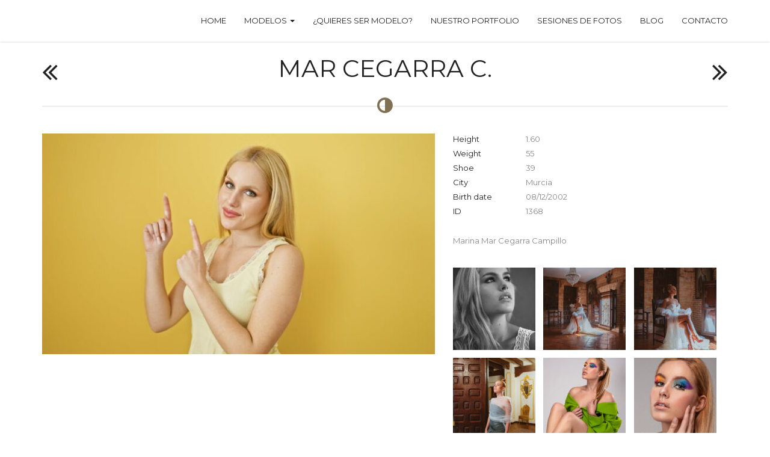

--- FILE ---
content_type: text/html; charset=UTF-8
request_url: https://coversmodels.es/model/marina-mar-c/
body_size: 13828
content:
<!DOCTYPE html>
<!--[if IE 7]><html class="ie ie7" lang="es"><![endif]-->
<!--[if IE 8]><html class="ie ie8" lang="es"><![endif]-->
<!--[if !(IE 7) | !(IE 8)  ]><!--><html lang="es"><!--<![endif]-->
<head>
<meta charset="UTF-8">
<meta name="viewport" content="width=device-width, initial-scale=1">
<title>Mar Cegarra C. - Covers Models Management</title>
<link rel="profile" href="http://gmpg.org/xfn/11">
<link rel="pingback" href="https://coversmodels.es/xmlrpc.php">


<style>
    .navbar-nav > li > a { line-height: 68px !important; } .btn-primary { background-image: linear-gradient(to bottom, #807154 0px, #5b503c 100%) !important; border-color: #5b503c !important;} .btn-primary:hover { background-image: linear-gradient(to top, #807154 0px, #5b503c 100%) !important; }    #page > .container > .page-title, #content > .container > .page-title, #blog > .container > .page-title { margin-top: 92px !important; }
</style>

<meta name='robots' content='index, follow, max-image-preview:large, max-snippet:-1, max-video-preview:-1' />

<!-- Google Tag Manager by PYS -->
    <script data-cfasync="false" data-pagespeed-no-defer>
	    window.dataLayerPYS = window.dataLayerPYS || [];
	</script>
<!-- End Google Tag Manager by PYS -->
	<!-- This site is optimized with the Yoast SEO plugin v20.8 - https://yoast.com/wordpress/plugins/seo/ -->
	<link rel="canonical" href="https://coversmodels.es/model/marina-mar-c/" />
	<meta property="og:locale" content="es_ES" />
	<meta property="og:type" content="article" />
	<meta property="og:title" content="Mar Cegarra C. - Covers Models Management" />
	<meta property="og:description" content="Marina Mar Cegarra Campillo" />
	<meta property="og:url" content="https://coversmodels.es/model/marina-mar-c/" />
	<meta property="og:site_name" content="Covers Models Management" />
	<meta property="article:modified_time" content="2024-04-09T16:39:47+00:00" />
	<meta property="og:image" content="https://coversmodels.es/wp-content/uploads/2021/06/thumbnail_image_6483441-1.jpg" />
	<meta property="og:image:width" content="1920" />
	<meta property="og:image:height" content="1080" />
	<meta property="og:image:type" content="image/jpeg" />
	<meta name="twitter:card" content="summary_large_image" />
	<meta name="twitter:label1" content="Tiempo de lectura" />
	<meta name="twitter:data1" content="1 minuto" />
	<script type="application/ld+json" class="yoast-schema-graph">{"@context":"https://schema.org","@graph":[{"@type":"WebPage","@id":"https://coversmodels.es/model/marina-mar-c/","url":"https://coversmodels.es/model/marina-mar-c/","name":"Mar Cegarra C. - Covers Models Management","isPartOf":{"@id":"https://coversmodels.es/#website"},"primaryImageOfPage":{"@id":"https://coversmodels.es/model/marina-mar-c/#primaryimage"},"image":{"@id":"https://coversmodels.es/model/marina-mar-c/#primaryimage"},"thumbnailUrl":"https://coversmodels.es/wp-content/uploads/2021/06/thumbnail_image_6483441-1.jpg","datePublished":"2021-06-14T09:07:10+00:00","dateModified":"2024-04-09T16:39:47+00:00","breadcrumb":{"@id":"https://coversmodels.es/model/marina-mar-c/#breadcrumb"},"inLanguage":"es","potentialAction":[{"@type":"ReadAction","target":["https://coversmodels.es/model/marina-mar-c/"]}]},{"@type":"ImageObject","inLanguage":"es","@id":"https://coversmodels.es/model/marina-mar-c/#primaryimage","url":"https://coversmodels.es/wp-content/uploads/2021/06/thumbnail_image_6483441-1.jpg","contentUrl":"https://coversmodels.es/wp-content/uploads/2021/06/thumbnail_image_6483441-1.jpg","width":1920,"height":1080},{"@type":"BreadcrumbList","@id":"https://coversmodels.es/model/marina-mar-c/#breadcrumb","itemListElement":[{"@type":"ListItem","position":1,"name":"Portada","item":"https://coversmodels.es/"},{"@type":"ListItem","position":2,"name":"Model","item":"https://coversmodels.es/model/"},{"@type":"ListItem","position":3,"name":"Mar Cegarra C."}]},{"@type":"WebSite","@id":"https://coversmodels.es/#website","url":"https://coversmodels.es/","name":"Covers Models Management","description":"Agencia de Modelos, azafatas y figurantes","potentialAction":[{"@type":"SearchAction","target":{"@type":"EntryPoint","urlTemplate":"https://coversmodels.es/?s={search_term_string}"},"query-input":"required name=search_term_string"}],"inLanguage":"es"}]}</script>
	<!-- / Yoast SEO plugin. -->


<script type='application/javascript'  id='pys-version-script'>console.log('PixelYourSite Free version 11.1.5.2');</script>
<link rel='dns-prefetch' href='//fonts.googleapis.com' />
<link rel="alternate" type="application/rss+xml" title="Covers Models Management &raquo; Feed" href="https://coversmodels.es/feed/" />
<link rel="alternate" type="application/rss+xml" title="Covers Models Management &raquo; Feed de los comentarios" href="https://coversmodels.es/comments/feed/" />
<link rel="alternate" type="application/rss+xml" title="Covers Models Management &raquo; Comentario Mar Cegarra C. del feed" href="https://coversmodels.es/model/marina-mar-c/feed/" />
<script type="text/javascript">
window._wpemojiSettings = {"baseUrl":"https:\/\/s.w.org\/images\/core\/emoji\/14.0.0\/72x72\/","ext":".png","svgUrl":"https:\/\/s.w.org\/images\/core\/emoji\/14.0.0\/svg\/","svgExt":".svg","source":{"concatemoji":"https:\/\/coversmodels.es\/wp-includes\/js\/wp-emoji-release.min.js?ver=6.2.8"}};
/*! This file is auto-generated */
!function(e,a,t){var n,r,o,i=a.createElement("canvas"),p=i.getContext&&i.getContext("2d");function s(e,t){p.clearRect(0,0,i.width,i.height),p.fillText(e,0,0);e=i.toDataURL();return p.clearRect(0,0,i.width,i.height),p.fillText(t,0,0),e===i.toDataURL()}function c(e){var t=a.createElement("script");t.src=e,t.defer=t.type="text/javascript",a.getElementsByTagName("head")[0].appendChild(t)}for(o=Array("flag","emoji"),t.supports={everything:!0,everythingExceptFlag:!0},r=0;r<o.length;r++)t.supports[o[r]]=function(e){if(p&&p.fillText)switch(p.textBaseline="top",p.font="600 32px Arial",e){case"flag":return s("\ud83c\udff3\ufe0f\u200d\u26a7\ufe0f","\ud83c\udff3\ufe0f\u200b\u26a7\ufe0f")?!1:!s("\ud83c\uddfa\ud83c\uddf3","\ud83c\uddfa\u200b\ud83c\uddf3")&&!s("\ud83c\udff4\udb40\udc67\udb40\udc62\udb40\udc65\udb40\udc6e\udb40\udc67\udb40\udc7f","\ud83c\udff4\u200b\udb40\udc67\u200b\udb40\udc62\u200b\udb40\udc65\u200b\udb40\udc6e\u200b\udb40\udc67\u200b\udb40\udc7f");case"emoji":return!s("\ud83e\udef1\ud83c\udffb\u200d\ud83e\udef2\ud83c\udfff","\ud83e\udef1\ud83c\udffb\u200b\ud83e\udef2\ud83c\udfff")}return!1}(o[r]),t.supports.everything=t.supports.everything&&t.supports[o[r]],"flag"!==o[r]&&(t.supports.everythingExceptFlag=t.supports.everythingExceptFlag&&t.supports[o[r]]);t.supports.everythingExceptFlag=t.supports.everythingExceptFlag&&!t.supports.flag,t.DOMReady=!1,t.readyCallback=function(){t.DOMReady=!0},t.supports.everything||(n=function(){t.readyCallback()},a.addEventListener?(a.addEventListener("DOMContentLoaded",n,!1),e.addEventListener("load",n,!1)):(e.attachEvent("onload",n),a.attachEvent("onreadystatechange",function(){"complete"===a.readyState&&t.readyCallback()})),(e=t.source||{}).concatemoji?c(e.concatemoji):e.wpemoji&&e.twemoji&&(c(e.twemoji),c(e.wpemoji)))}(window,document,window._wpemojiSettings);
</script>
<script>function cpLoadCSS(e,t,n){"use strict";var i=window.document.createElement("link"),o=t||window.document.getElementsByTagName("script")[0];return i.rel="stylesheet",i.href=e,i.media="only x",o.parentNode.insertBefore(i,o),setTimeout(function(){i.media=n||"all"}),i}</script><style>.cp-popup-container .cpro-overlay,.cp-popup-container .cp-popup-wrapper{opacity:0;visibility:hidden;display:none}</style><style type="text/css">
img.wp-smiley,
img.emoji {
	display: inline !important;
	border: none !important;
	box-shadow: none !important;
	height: 1em !important;
	width: 1em !important;
	margin: 0 0.07em !important;
	vertical-align: -0.1em !important;
	background: none !important;
	padding: 0 !important;
}
</style>
	<link rel='stylesheet' id='wp-block-library-css' href='https://coversmodels.es/wp-includes/css/dist/block-library/style.min.css?ver=6.2.8' type='text/css' media='all' />
<link rel='stylesheet' id='activecampaign-form-block-css' href='https://coversmodels.es/wp-content/plugins/activecampaign-subscription-forms/activecampaign-form-block/build/style-index.css?ver=1763141037' type='text/css' media='all' />
<link rel='stylesheet' id='me-spr-block-styles-css' href='https://coversmodels.es/wp-content/plugins/simple-post-redirect//css/block-styles.min.css?ver=6.2.8' type='text/css' media='all' />
<link rel='stylesheet' id='classic-theme-styles-css' href='https://coversmodels.es/wp-includes/css/classic-themes.min.css?ver=6.2.8' type='text/css' media='all' />
<style id='global-styles-inline-css' type='text/css'>
body{--wp--preset--color--black: #000000;--wp--preset--color--cyan-bluish-gray: #abb8c3;--wp--preset--color--white: #ffffff;--wp--preset--color--pale-pink: #f78da7;--wp--preset--color--vivid-red: #cf2e2e;--wp--preset--color--luminous-vivid-orange: #ff6900;--wp--preset--color--luminous-vivid-amber: #fcb900;--wp--preset--color--light-green-cyan: #7bdcb5;--wp--preset--color--vivid-green-cyan: #00d084;--wp--preset--color--pale-cyan-blue: #8ed1fc;--wp--preset--color--vivid-cyan-blue: #0693e3;--wp--preset--color--vivid-purple: #9b51e0;--wp--preset--gradient--vivid-cyan-blue-to-vivid-purple: linear-gradient(135deg,rgba(6,147,227,1) 0%,rgb(155,81,224) 100%);--wp--preset--gradient--light-green-cyan-to-vivid-green-cyan: linear-gradient(135deg,rgb(122,220,180) 0%,rgb(0,208,130) 100%);--wp--preset--gradient--luminous-vivid-amber-to-luminous-vivid-orange: linear-gradient(135deg,rgba(252,185,0,1) 0%,rgba(255,105,0,1) 100%);--wp--preset--gradient--luminous-vivid-orange-to-vivid-red: linear-gradient(135deg,rgba(255,105,0,1) 0%,rgb(207,46,46) 100%);--wp--preset--gradient--very-light-gray-to-cyan-bluish-gray: linear-gradient(135deg,rgb(238,238,238) 0%,rgb(169,184,195) 100%);--wp--preset--gradient--cool-to-warm-spectrum: linear-gradient(135deg,rgb(74,234,220) 0%,rgb(151,120,209) 20%,rgb(207,42,186) 40%,rgb(238,44,130) 60%,rgb(251,105,98) 80%,rgb(254,248,76) 100%);--wp--preset--gradient--blush-light-purple: linear-gradient(135deg,rgb(255,206,236) 0%,rgb(152,150,240) 100%);--wp--preset--gradient--blush-bordeaux: linear-gradient(135deg,rgb(254,205,165) 0%,rgb(254,45,45) 50%,rgb(107,0,62) 100%);--wp--preset--gradient--luminous-dusk: linear-gradient(135deg,rgb(255,203,112) 0%,rgb(199,81,192) 50%,rgb(65,88,208) 100%);--wp--preset--gradient--pale-ocean: linear-gradient(135deg,rgb(255,245,203) 0%,rgb(182,227,212) 50%,rgb(51,167,181) 100%);--wp--preset--gradient--electric-grass: linear-gradient(135deg,rgb(202,248,128) 0%,rgb(113,206,126) 100%);--wp--preset--gradient--midnight: linear-gradient(135deg,rgb(2,3,129) 0%,rgb(40,116,252) 100%);--wp--preset--duotone--dark-grayscale: url('#wp-duotone-dark-grayscale');--wp--preset--duotone--grayscale: url('#wp-duotone-grayscale');--wp--preset--duotone--purple-yellow: url('#wp-duotone-purple-yellow');--wp--preset--duotone--blue-red: url('#wp-duotone-blue-red');--wp--preset--duotone--midnight: url('#wp-duotone-midnight');--wp--preset--duotone--magenta-yellow: url('#wp-duotone-magenta-yellow');--wp--preset--duotone--purple-green: url('#wp-duotone-purple-green');--wp--preset--duotone--blue-orange: url('#wp-duotone-blue-orange');--wp--preset--font-size--small: 13px;--wp--preset--font-size--medium: 20px;--wp--preset--font-size--large: 36px;--wp--preset--font-size--x-large: 42px;--wp--preset--spacing--20: 0.44rem;--wp--preset--spacing--30: 0.67rem;--wp--preset--spacing--40: 1rem;--wp--preset--spacing--50: 1.5rem;--wp--preset--spacing--60: 2.25rem;--wp--preset--spacing--70: 3.38rem;--wp--preset--spacing--80: 5.06rem;--wp--preset--shadow--natural: 6px 6px 9px rgba(0, 0, 0, 0.2);--wp--preset--shadow--deep: 12px 12px 50px rgba(0, 0, 0, 0.4);--wp--preset--shadow--sharp: 6px 6px 0px rgba(0, 0, 0, 0.2);--wp--preset--shadow--outlined: 6px 6px 0px -3px rgba(255, 255, 255, 1), 6px 6px rgba(0, 0, 0, 1);--wp--preset--shadow--crisp: 6px 6px 0px rgba(0, 0, 0, 1);}:where(.is-layout-flex){gap: 0.5em;}body .is-layout-flow > .alignleft{float: left;margin-inline-start: 0;margin-inline-end: 2em;}body .is-layout-flow > .alignright{float: right;margin-inline-start: 2em;margin-inline-end: 0;}body .is-layout-flow > .aligncenter{margin-left: auto !important;margin-right: auto !important;}body .is-layout-constrained > .alignleft{float: left;margin-inline-start: 0;margin-inline-end: 2em;}body .is-layout-constrained > .alignright{float: right;margin-inline-start: 2em;margin-inline-end: 0;}body .is-layout-constrained > .aligncenter{margin-left: auto !important;margin-right: auto !important;}body .is-layout-constrained > :where(:not(.alignleft):not(.alignright):not(.alignfull)){max-width: var(--wp--style--global--content-size);margin-left: auto !important;margin-right: auto !important;}body .is-layout-constrained > .alignwide{max-width: var(--wp--style--global--wide-size);}body .is-layout-flex{display: flex;}body .is-layout-flex{flex-wrap: wrap;align-items: center;}body .is-layout-flex > *{margin: 0;}:where(.wp-block-columns.is-layout-flex){gap: 2em;}.has-black-color{color: var(--wp--preset--color--black) !important;}.has-cyan-bluish-gray-color{color: var(--wp--preset--color--cyan-bluish-gray) !important;}.has-white-color{color: var(--wp--preset--color--white) !important;}.has-pale-pink-color{color: var(--wp--preset--color--pale-pink) !important;}.has-vivid-red-color{color: var(--wp--preset--color--vivid-red) !important;}.has-luminous-vivid-orange-color{color: var(--wp--preset--color--luminous-vivid-orange) !important;}.has-luminous-vivid-amber-color{color: var(--wp--preset--color--luminous-vivid-amber) !important;}.has-light-green-cyan-color{color: var(--wp--preset--color--light-green-cyan) !important;}.has-vivid-green-cyan-color{color: var(--wp--preset--color--vivid-green-cyan) !important;}.has-pale-cyan-blue-color{color: var(--wp--preset--color--pale-cyan-blue) !important;}.has-vivid-cyan-blue-color{color: var(--wp--preset--color--vivid-cyan-blue) !important;}.has-vivid-purple-color{color: var(--wp--preset--color--vivid-purple) !important;}.has-black-background-color{background-color: var(--wp--preset--color--black) !important;}.has-cyan-bluish-gray-background-color{background-color: var(--wp--preset--color--cyan-bluish-gray) !important;}.has-white-background-color{background-color: var(--wp--preset--color--white) !important;}.has-pale-pink-background-color{background-color: var(--wp--preset--color--pale-pink) !important;}.has-vivid-red-background-color{background-color: var(--wp--preset--color--vivid-red) !important;}.has-luminous-vivid-orange-background-color{background-color: var(--wp--preset--color--luminous-vivid-orange) !important;}.has-luminous-vivid-amber-background-color{background-color: var(--wp--preset--color--luminous-vivid-amber) !important;}.has-light-green-cyan-background-color{background-color: var(--wp--preset--color--light-green-cyan) !important;}.has-vivid-green-cyan-background-color{background-color: var(--wp--preset--color--vivid-green-cyan) !important;}.has-pale-cyan-blue-background-color{background-color: var(--wp--preset--color--pale-cyan-blue) !important;}.has-vivid-cyan-blue-background-color{background-color: var(--wp--preset--color--vivid-cyan-blue) !important;}.has-vivid-purple-background-color{background-color: var(--wp--preset--color--vivid-purple) !important;}.has-black-border-color{border-color: var(--wp--preset--color--black) !important;}.has-cyan-bluish-gray-border-color{border-color: var(--wp--preset--color--cyan-bluish-gray) !important;}.has-white-border-color{border-color: var(--wp--preset--color--white) !important;}.has-pale-pink-border-color{border-color: var(--wp--preset--color--pale-pink) !important;}.has-vivid-red-border-color{border-color: var(--wp--preset--color--vivid-red) !important;}.has-luminous-vivid-orange-border-color{border-color: var(--wp--preset--color--luminous-vivid-orange) !important;}.has-luminous-vivid-amber-border-color{border-color: var(--wp--preset--color--luminous-vivid-amber) !important;}.has-light-green-cyan-border-color{border-color: var(--wp--preset--color--light-green-cyan) !important;}.has-vivid-green-cyan-border-color{border-color: var(--wp--preset--color--vivid-green-cyan) !important;}.has-pale-cyan-blue-border-color{border-color: var(--wp--preset--color--pale-cyan-blue) !important;}.has-vivid-cyan-blue-border-color{border-color: var(--wp--preset--color--vivid-cyan-blue) !important;}.has-vivid-purple-border-color{border-color: var(--wp--preset--color--vivid-purple) !important;}.has-vivid-cyan-blue-to-vivid-purple-gradient-background{background: var(--wp--preset--gradient--vivid-cyan-blue-to-vivid-purple) !important;}.has-light-green-cyan-to-vivid-green-cyan-gradient-background{background: var(--wp--preset--gradient--light-green-cyan-to-vivid-green-cyan) !important;}.has-luminous-vivid-amber-to-luminous-vivid-orange-gradient-background{background: var(--wp--preset--gradient--luminous-vivid-amber-to-luminous-vivid-orange) !important;}.has-luminous-vivid-orange-to-vivid-red-gradient-background{background: var(--wp--preset--gradient--luminous-vivid-orange-to-vivid-red) !important;}.has-very-light-gray-to-cyan-bluish-gray-gradient-background{background: var(--wp--preset--gradient--very-light-gray-to-cyan-bluish-gray) !important;}.has-cool-to-warm-spectrum-gradient-background{background: var(--wp--preset--gradient--cool-to-warm-spectrum) !important;}.has-blush-light-purple-gradient-background{background: var(--wp--preset--gradient--blush-light-purple) !important;}.has-blush-bordeaux-gradient-background{background: var(--wp--preset--gradient--blush-bordeaux) !important;}.has-luminous-dusk-gradient-background{background: var(--wp--preset--gradient--luminous-dusk) !important;}.has-pale-ocean-gradient-background{background: var(--wp--preset--gradient--pale-ocean) !important;}.has-electric-grass-gradient-background{background: var(--wp--preset--gradient--electric-grass) !important;}.has-midnight-gradient-background{background: var(--wp--preset--gradient--midnight) !important;}.has-small-font-size{font-size: var(--wp--preset--font-size--small) !important;}.has-medium-font-size{font-size: var(--wp--preset--font-size--medium) !important;}.has-large-font-size{font-size: var(--wp--preset--font-size--large) !important;}.has-x-large-font-size{font-size: var(--wp--preset--font-size--x-large) !important;}
.wp-block-navigation a:where(:not(.wp-element-button)){color: inherit;}
:where(.wp-block-columns.is-layout-flex){gap: 2em;}
.wp-block-pullquote{font-size: 1.5em;line-height: 1.6;}
</style>
<link rel='stylesheet' id='contact-form-7-css' href='https://coversmodels.es/wp-content/plugins/contact-form-7/includes/css/styles.css?ver=5.8.7' type='text/css' media='all' />
<link rel='stylesheet' id='learndash_quiz_front_css-css' href='//coversmodels.es/wp-content/plugins/sfwd-lms/themes/legacy/templates/learndash_quiz_front.min.css?ver=4.6.0.1' type='text/css' media='all' />
<link rel='stylesheet' id='jquery-dropdown-css-css' href='//coversmodels.es/wp-content/plugins/sfwd-lms/assets/css/jquery.dropdown.min.css?ver=4.6.0.1' type='text/css' media='all' />
<link rel='stylesheet' id='learndash_lesson_video-css' href='//coversmodels.es/wp-content/plugins/sfwd-lms/themes/legacy/templates/learndash_lesson_video.min.css?ver=4.6.0.1' type='text/css' media='all' />
<script>document.addEventListener('DOMContentLoaded', function(event) {  if( typeof cpLoadCSS !== 'undefined' ) { cpLoadCSS('https://coversmodels.es/wp-content/plugins/convertpro/assets/modules/css/cp-popup.min.css?ver=1.7.7', 0, 'all'); } }); </script>
<link rel='stylesheet' id='h5p-plugin-styles-css' href='https://coversmodels.es/wp-content/plugins/h5p/h5p-php-library/styles/h5p.css?ver=1.16.2' type='text/css' media='all' />
<link rel='stylesheet' id='bootstrap-css' href='https://coversmodels.es/wp-content/themes/scent/css/bootstrap-light.min.css?ver=6.2.8' type='text/css' media='all' />
<link rel='stylesheet' id='bootstrap-theme-css' href='https://coversmodels.es/wp-content/themes/scent/css/bootstrap-theme-light.min.css?ver=6.2.8' type='text/css' media='all' />
<link rel='stylesheet' id='owl-carousel-css' href='https://coversmodels.es/wp-content/themes/scent/css/owl.carousel.css?ver=6.2.8' type='text/css' media='all' />
<link rel='stylesheet' id='fancybox-css' href='https://coversmodels.es/wp-content/themes/scent/css/jquery.fancybox.css?ver=6.2.8' type='text/css' media='all' />
<link rel='stylesheet' id='superslides-css' href='https://coversmodels.es/wp-content/themes/scent/css/superslides.css?ver=6.2.8' type='text/css' media='all' />
<link rel='stylesheet' id='scent-style-css' href='https://coversmodels.es/wp-content/themes/scent/style.css?ver=6.2.8' type='text/css' media='all' />
<link rel='stylesheet' id='scent_white-css' href='https://coversmodels.es/wp-content/themes/scent/css/white.css?ver=6.2.8' type='text/css' media='all' />
<link rel='stylesheet' id='js_composer_front-css' href='https://coversmodels.es/wp-content/plugins/js_composer/assets/css/js_composer.css?ver=4.4' type='text/css' media='all' />
<link rel='stylesheet' id='font-awesome-css' href='https://coversmodels.es/wp-content/plugins/js_composer/assets/lib/font-awesome/css/font-awesome.min.css?ver=4.4' type='text/css' media='screen' />
<link rel='stylesheet' id='learndash-front-css' href='//coversmodels.es/wp-content/plugins/sfwd-lms/themes/ld30/assets/css/learndash.min.css?ver=4.6.0.1' type='text/css' media='all' />
<style id='learndash-front-inline-css' type='text/css'>
		.learndash-wrapper .ld-item-list .ld-item-list-item.ld-is-next,
		.learndash-wrapper .wpProQuiz_content .wpProQuiz_questionListItem label:focus-within {
			border-color: #000000;
		}

		/*
		.learndash-wrapper a:not(.ld-button):not(#quiz_continue_link):not(.ld-focus-menu-link):not(.btn-blue):not(#quiz_continue_link):not(.ld-js-register-account):not(#ld-focus-mode-course-heading):not(#btn-join):not(.ld-item-name):not(.ld-table-list-item-preview):not(.ld-lesson-item-preview-heading),
		 */

		.learndash-wrapper .ld-breadcrumbs a,
		.learndash-wrapper .ld-lesson-item.ld-is-current-lesson .ld-lesson-item-preview-heading,
		.learndash-wrapper .ld-lesson-item.ld-is-current-lesson .ld-lesson-title,
		.learndash-wrapper .ld-primary-color-hover:hover,
		.learndash-wrapper .ld-primary-color,
		.learndash-wrapper .ld-primary-color-hover:hover,
		.learndash-wrapper .ld-primary-color,
		.learndash-wrapper .ld-tabs .ld-tabs-navigation .ld-tab.ld-active,
		.learndash-wrapper .ld-button.ld-button-transparent,
		.learndash-wrapper .ld-button.ld-button-reverse,
		.learndash-wrapper .ld-icon-certificate,
		.learndash-wrapper .ld-login-modal .ld-login-modal-login .ld-modal-heading,
		#wpProQuiz_user_content a,
		.learndash-wrapper .ld-item-list .ld-item-list-item a.ld-item-name:hover,
		.learndash-wrapper .ld-focus-comments__heading-actions .ld-expand-button,
		.learndash-wrapper .ld-focus-comments__heading a,
		.learndash-wrapper .ld-focus-comments .comment-respond a,
		.learndash-wrapper .ld-focus-comment .ld-comment-reply a.comment-reply-link:hover,
		.learndash-wrapper .ld-expand-button.ld-button-alternate {
			color: #000000 !important;
		}

		.learndash-wrapper .ld-focus-comment.bypostauthor>.ld-comment-wrapper,
		.learndash-wrapper .ld-focus-comment.role-group_leader>.ld-comment-wrapper,
		.learndash-wrapper .ld-focus-comment.role-administrator>.ld-comment-wrapper {
			background-color:rgba(0, 0, 0, 0.03) !important;
		}


		.learndash-wrapper .ld-primary-background,
		.learndash-wrapper .ld-tabs .ld-tabs-navigation .ld-tab.ld-active:after {
			background: #000000 !important;
		}



		.learndash-wrapper .ld-course-navigation .ld-lesson-item.ld-is-current-lesson .ld-status-incomplete,
		.learndash-wrapper .ld-focus-comment.bypostauthor:not(.ptype-sfwd-assignment) >.ld-comment-wrapper>.ld-comment-avatar img,
		.learndash-wrapper .ld-focus-comment.role-group_leader>.ld-comment-wrapper>.ld-comment-avatar img,
		.learndash-wrapper .ld-focus-comment.role-administrator>.ld-comment-wrapper>.ld-comment-avatar img {
			border-color: #000000 !important;
		}



		.learndash-wrapper .ld-loading::before {
			border-top:3px solid #000000 !important;
		}

		.learndash-wrapper .ld-button:hover:not(.learndash-link-previous-incomplete):not(.ld-button-transparent),
		#learndash-tooltips .ld-tooltip:after,
		#learndash-tooltips .ld-tooltip,
		.learndash-wrapper .ld-primary-background,
		.learndash-wrapper .btn-join,
		.learndash-wrapper #btn-join,
		.learndash-wrapper .ld-button:not(.ld-button-reverse):not(.learndash-link-previous-incomplete):not(.ld-button-transparent),
		.learndash-wrapper .ld-expand-button,
		.learndash-wrapper .wpProQuiz_content .wpProQuiz_button:not(.wpProQuiz_button_reShowQuestion):not(.wpProQuiz_button_restartQuiz),
		.learndash-wrapper .wpProQuiz_content .wpProQuiz_button2,
		.learndash-wrapper .ld-focus .ld-focus-sidebar .ld-course-navigation-heading,
		.learndash-wrapper .ld-focus .ld-focus-sidebar .ld-focus-sidebar-trigger,
		.learndash-wrapper .ld-focus-comments .form-submit #submit,
		.learndash-wrapper .ld-login-modal input[type='submit'],
		.learndash-wrapper .ld-login-modal .ld-login-modal-register,
		.learndash-wrapper .wpProQuiz_content .wpProQuiz_certificate a.btn-blue,
		.learndash-wrapper .ld-focus .ld-focus-header .ld-user-menu .ld-user-menu-items a,
		#wpProQuiz_user_content table.wp-list-table thead th,
		#wpProQuiz_overlay_close,
		.learndash-wrapper .ld-expand-button.ld-button-alternate .ld-icon {
			background-color: #000000 !important;
		}

		.learndash-wrapper .ld-focus .ld-focus-header .ld-user-menu .ld-user-menu-items:before {
			border-bottom-color: #000000 !important;
		}

		.learndash-wrapper .ld-button.ld-button-transparent:hover {
			background: transparent !important;
		}

		.learndash-wrapper .ld-focus .ld-focus-header .sfwd-mark-complete .learndash_mark_complete_button,
		.learndash-wrapper .ld-focus .ld-focus-header #sfwd-mark-complete #learndash_mark_complete_button,
		.learndash-wrapper .ld-button.ld-button-transparent,
		.learndash-wrapper .ld-button.ld-button-alternate,
		.learndash-wrapper .ld-expand-button.ld-button-alternate {
			background-color:transparent !important;
		}

		.learndash-wrapper .ld-focus-header .ld-user-menu .ld-user-menu-items a,
		.learndash-wrapper .ld-button.ld-button-reverse:hover,
		.learndash-wrapper .ld-alert-success .ld-alert-icon.ld-icon-certificate,
		.learndash-wrapper .ld-alert-warning .ld-button:not(.learndash-link-previous-incomplete),
		.learndash-wrapper .ld-primary-background.ld-status {
			color:white !important;
		}

		.learndash-wrapper .ld-status.ld-status-unlocked {
			background-color: rgba(0,0,0,0.2) !important;
			color: #000000 !important;
		}

		.learndash-wrapper .wpProQuiz_content .wpProQuiz_addToplist {
			background-color: rgba(0,0,0,0.1) !important;
			border: 1px solid #000000 !important;
		}

		.learndash-wrapper .wpProQuiz_content .wpProQuiz_toplistTable th {
			background: #000000 !important;
		}

		.learndash-wrapper .wpProQuiz_content .wpProQuiz_toplistTrOdd {
			background-color: rgba(0,0,0,0.1) !important;
		}

		.learndash-wrapper .wpProQuiz_content .wpProQuiz_reviewDiv li.wpProQuiz_reviewQuestionTarget {
			background-color: #000000 !important;
		}
		.learndash-wrapper .wpProQuiz_content .wpProQuiz_time_limit .wpProQuiz_progress {
			background-color: #000000 !important;
		}
		
		.learndash-wrapper #quiz_continue_link,
		.learndash-wrapper .ld-secondary-background,
		.learndash-wrapper .learndash_mark_complete_button,
		.learndash-wrapper #learndash_mark_complete_button,
		.learndash-wrapper .ld-status-complete,
		.learndash-wrapper .ld-alert-success .ld-button,
		.learndash-wrapper .ld-alert-success .ld-alert-icon {
			background-color: #000000 !important;
		}

		.learndash-wrapper .wpProQuiz_content a#quiz_continue_link {
			background-color: #000000 !important;
		}

		.learndash-wrapper .course_progress .sending_progress_bar {
			background: #000000 !important;
		}

		.learndash-wrapper .wpProQuiz_content .wpProQuiz_button_reShowQuestion:hover, .learndash-wrapper .wpProQuiz_content .wpProQuiz_button_restartQuiz:hover {
			background-color: #000000 !important;
			opacity: 0.75;
		}

		.learndash-wrapper .ld-secondary-color-hover:hover,
		.learndash-wrapper .ld-secondary-color,
		.learndash-wrapper .ld-focus .ld-focus-header .sfwd-mark-complete .learndash_mark_complete_button,
		.learndash-wrapper .ld-focus .ld-focus-header #sfwd-mark-complete #learndash_mark_complete_button,
		.learndash-wrapper .ld-focus .ld-focus-header .sfwd-mark-complete:after {
			color: #000000 !important;
		}

		.learndash-wrapper .ld-secondary-in-progress-icon {
			border-left-color: #000000 !important;
			border-top-color: #000000 !important;
		}

		.learndash-wrapper .ld-alert-success {
			border-color: #000000;
			background-color: transparent !important;
			color: #000000;
		}

		.learndash-wrapper .wpProQuiz_content .wpProQuiz_reviewQuestion li.wpProQuiz_reviewQuestionSolved,
		.learndash-wrapper .wpProQuiz_content .wpProQuiz_box li.wpProQuiz_reviewQuestionSolved {
			background-color: #000000 !important;
		}

		.learndash-wrapper .wpProQuiz_content  .wpProQuiz_reviewLegend span.wpProQuiz_reviewColor_Answer {
			background-color: #000000 !important;
		}

		
</style>
<link rel='stylesheet' id='redux-google-fonts-css' href='https://fonts.googleapis.com/css?family=Montserrat%3A400&#038;subset=latin&#038;ver=1712748968' type='text/css' media='all' />
<script type='text/javascript' id='jquery-core-js-extra'>
/* <![CDATA[ */
var pysFacebookRest = {"restApiUrl":"https:\/\/coversmodels.es\/wp-json\/pys-facebook\/v1\/event","debug":""};
/* ]]> */
</script>
<script type='text/javascript' src='https://coversmodels.es/wp-includes/js/jquery/jquery.min.js?ver=3.6.4' id='jquery-core-js'></script>
<script type='text/javascript' src='https://coversmodels.es/wp-includes/js/jquery/jquery-migrate.min.js?ver=3.4.0' id='jquery-migrate-js'></script>
<script type='text/javascript' src='https://coversmodels.es/wp-content/plugins/intelly-countdown/assets/deps/moment/moment.js?v=2.0.8&#038;ver=6.2.8' id='ICP__moment-js'></script>
<script type='text/javascript' src='https://coversmodels.es/wp-content/plugins/intelly-countdown/assets/js/icp.library.js?v=2.0.8&#038;ver=6.2.8' id='ICP__icp.library-js'></script>
<script type='text/javascript' id='svs-popup-js-extra'>
/* <![CDATA[ */
var svs_vars = {"ajaxurl":"https:\/\/coversmodels.es\/wp-admin\/admin-ajax.php","plugins_url":"https:\/\/coversmodels.es\/wp-content\/plugins\/surveyslam","home":"https:\/\/coversmodels.es","strings":{"choose_answer":"Please choose an answer.","invalid_email":"Please enter a valid email address.","legal":"You must accept the terms first."}};
/* ]]> */
</script>
<script type='text/javascript' src='https://coversmodels.es/wp-content/plugins/surveyslam/js/popup.js?ver=6.2.8' id='svs-popup-js'></script>
<script type='text/javascript' src='https://coversmodels.es/wp-content/themes/scent/js/modernizr.custom.97074.js?ver=1.0' id='modernizr-js'></script>
<script type='text/javascript' src='https://coversmodels.es/wp-content/plugins/pixelyoursite/dist/scripts/jquery.bind-first-0.2.3.min.js?ver=0.2.3' id='jquery-bind-first-js'></script>
<script type='text/javascript' src='https://coversmodels.es/wp-content/plugins/pixelyoursite/dist/scripts/js.cookie-2.1.3.min.js?ver=2.1.3' id='js-cookie-pys-js'></script>
<script type='text/javascript' src='https://coversmodels.es/wp-content/plugins/pixelyoursite/dist/scripts/tld.min.js?ver=2.3.1' id='js-tld-js'></script>
<script type='text/javascript' id='pys-js-extra'>
/* <![CDATA[ */
var pysOptions = {"staticEvents":{"facebook":{"init_event":[{"delay":0,"type":"static","ajaxFire":false,"name":"PageView","pixelIds":["599382345002574"],"eventID":"b60e8de8-d849-435a-8c03-980e9a6b32b4","params":{"page_title":"Mar Cegarra C.","post_type":"model","post_id":24912,"plugin":"PixelYourSite","user_role":"guest","event_url":"coversmodels.es\/model\/marina-mar-c\/"},"e_id":"init_event","ids":[],"hasTimeWindow":false,"timeWindow":0,"woo_order":"","edd_order":""}]}},"dynamicEvents":[],"triggerEvents":[],"triggerEventTypes":[],"facebook":{"pixelIds":["599382345002574"],"advancedMatching":[],"advancedMatchingEnabled":true,"removeMetadata":false,"wooVariableAsSimple":false,"serverApiEnabled":true,"wooCRSendFromServer":false,"send_external_id":null,"enabled_medical":false,"do_not_track_medical_param":["event_url","post_title","page_title","landing_page","content_name","categories","category_name","tags"],"meta_ldu":false},"ga":{"trackingIds":["UA-73255883-2"],"commentEventEnabled":true,"downloadEnabled":true,"formEventEnabled":true,"crossDomainEnabled":false,"crossDomainAcceptIncoming":false,"crossDomainDomains":[],"isDebugEnabled":[],"serverContainerUrls":{"UA-73255883-2":{"enable_server_container":"","server_container_url":"","transport_url":""}},"additionalConfig":{"UA-73255883-2":{"first_party_collection":true}},"disableAdvertisingFeatures":false,"disableAdvertisingPersonalization":false,"wooVariableAsSimple":true,"custom_page_view_event":false},"debug":"","siteUrl":"https:\/\/coversmodels.es","ajaxUrl":"https:\/\/coversmodels.es\/wp-admin\/admin-ajax.php","ajax_event":"b65e3f471d","enable_remove_download_url_param":"1","cookie_duration":"7","last_visit_duration":"60","enable_success_send_form":"","ajaxForServerEvent":"1","ajaxForServerStaticEvent":"1","useSendBeacon":"1","send_external_id":"1","external_id_expire":"180","track_cookie_for_subdomains":"1","google_consent_mode":"1","gdpr":{"ajax_enabled":false,"all_disabled_by_api":false,"facebook_disabled_by_api":false,"analytics_disabled_by_api":false,"google_ads_disabled_by_api":false,"pinterest_disabled_by_api":false,"bing_disabled_by_api":false,"reddit_disabled_by_api":false,"externalID_disabled_by_api":false,"facebook_prior_consent_enabled":true,"analytics_prior_consent_enabled":true,"google_ads_prior_consent_enabled":null,"pinterest_prior_consent_enabled":true,"bing_prior_consent_enabled":true,"cookiebot_integration_enabled":false,"cookiebot_facebook_consent_category":"marketing","cookiebot_analytics_consent_category":"statistics","cookiebot_tiktok_consent_category":"marketing","cookiebot_google_ads_consent_category":"marketing","cookiebot_pinterest_consent_category":"marketing","cookiebot_bing_consent_category":"marketing","consent_magic_integration_enabled":false,"real_cookie_banner_integration_enabled":false,"cookie_notice_integration_enabled":false,"cookie_law_info_integration_enabled":false,"analytics_storage":{"enabled":true,"value":"granted","filter":false},"ad_storage":{"enabled":true,"value":"granted","filter":false},"ad_user_data":{"enabled":true,"value":"granted","filter":false},"ad_personalization":{"enabled":true,"value":"granted","filter":false}},"cookie":{"disabled_all_cookie":false,"disabled_start_session_cookie":false,"disabled_advanced_form_data_cookie":false,"disabled_landing_page_cookie":false,"disabled_first_visit_cookie":false,"disabled_trafficsource_cookie":false,"disabled_utmTerms_cookie":false,"disabled_utmId_cookie":false},"tracking_analytics":{"TrafficSource":"direct","TrafficLanding":"undefined","TrafficUtms":[],"TrafficUtmsId":[]},"GATags":{"ga_datalayer_type":"default","ga_datalayer_name":"dataLayerPYS"},"woo":{"enabled":false},"edd":{"enabled":false},"cache_bypass":"1768855612"};
/* ]]> */
</script>
<script type='text/javascript' src='https://coversmodels.es/wp-content/plugins/pixelyoursite/dist/scripts/public.js?ver=11.1.5.2' id='pys-js'></script>
<link rel="https://api.w.org/" href="https://coversmodels.es/wp-json/" /><link rel="EditURI" type="application/rsd+xml" title="RSD" href="https://coversmodels.es/xmlrpc.php?rsd" />
<link rel="wlwmanifest" type="application/wlwmanifest+xml" href="https://coversmodels.es/wp-includes/wlwmanifest.xml" />
<meta name="generator" content="WordPress 6.2.8" />
<link rel='shortlink' href='https://coversmodels.es/?p=24912' />
<link rel="alternate" type="application/json+oembed" href="https://coversmodels.es/wp-json/oembed/1.0/embed?url=https%3A%2F%2Fcoversmodels.es%2Fmodel%2Fmarina-mar-c%2F" />
<link rel="alternate" type="text/xml+oembed" href="https://coversmodels.es/wp-json/oembed/1.0/embed?url=https%3A%2F%2Fcoversmodels.es%2Fmodel%2Fmarina-mar-c%2F&#038;format=xml" />
<!-- Google Tag Manager -->
<script>(function(w,d,s,l,i){w[l]=w[l]||[];w[l].push({'gtm.start':
new Date().getTime(),event:'gtm.js'});var f=d.getElementsByTagName(s)[0],
j=d.createElement(s),dl=l!='dataLayer'?'&l='+l:'';j.async=true;j.src=
'https://www.googletagmanager.com/gtm.js?id='+i+dl;f.parentNode.insertBefore(j,f);
})(window,document,'script','dataLayer','GTM-MGF26ZR9');</script>
<!-- End Google Tag Manager --><meta name="facebook-domain-verification" content="0spjs8tmuvw0kd2o9khjufpwz85274" /><meta name="generator" content="Elementor 3.21.8; features: e_optimized_assets_loading, additional_custom_breakpoints; settings: css_print_method-external, google_font-enabled, font_display-auto">
<meta name="generator" content="Powered by Visual Composer - drag and drop page builder for WordPress."/>
<!--[if IE 8]><link rel="stylesheet" type="text/css" href="https://coversmodels.es/wp-content/plugins/js_composer/assets/css/vc-ie8.css" media="screen"><![endif]--><meta name="redi-version" content="1.2.7" /><link rel="icon" href="https://coversmodels.es/wp-content/uploads/2022/06/cropped-FAVICON-COVERS-2-32x32.png" sizes="32x32" />
<link rel="icon" href="https://coversmodels.es/wp-content/uploads/2022/06/cropped-FAVICON-COVERS-2-192x192.png" sizes="192x192" />
<link rel="apple-touch-icon" href="https://coversmodels.es/wp-content/uploads/2022/06/cropped-FAVICON-COVERS-2-180x180.png" />
<meta name="msapplication-TileImage" content="https://coversmodels.es/wp-content/uploads/2022/06/cropped-FAVICON-COVERS-2-270x270.png" />
		<style type="text/css" id="wp-custom-css">
			.ld-focus-content h1 {
	font-size: 50px;
}		</style>
		<style type="text/css" title="dynamic-css" class="options-output">body{font-family:Montserrat;font-weight:400;font-style:normal;}.price-table .price-number, h1, h2, h3{font-family:Montserrat;font-weight:400;font-style:normal;}.price-table .price-title, .single-model .gallery-item, .social-icons a{background-color:#807154;}.social-icons a:hover, .dropdown-menu > .active > a, .dropdown-menu > .active > a:hover, .dropdown-menu > .active > a:focus, .dropdown-menu > li > a:hover, .dropdown-menu > li > a:focus, .navbar a:hover, .navbar a:focus, .page-title h4, .divider, .entry-meta, .navbar-nav .active > a{color:#807154;}.btn-default, .price-table .price-number, body .vc_btn_white{border-color:#807154;}.price-table .price-number{background-color:#77694e;}.price-table .price-title{border-color:#77694e;}</style>
</head>

<body data-spy="scroll" data-target=".navbar-collapse" class="model-template-default single single-model postid-24912 layout-wide hide-nav group-blog wpb-js-composer js-comp-ver-4.4 vc_responsive elementor-default elementor-kit-25508">

<div class="navbar navbar-fixed-top">
	<div class="container">
		<div class="navbar-header">
			<button type="button" class="navbar-toggle" data-toggle="collapse" data-target=".navbar-collapse"><span class="icon-bar"></span><span class="icon-bar"></span><span class="icon-bar"></span></button>
			<a class="navbar-brand" href="https://coversmodels.es/"><img src="https://coversmodels.es/wp-content/uploads/2016/01/logo1.png" alt="Covers Models Management"></a>
		</div><div class="navbar-collapse collapse"><ul id="menu-all-pages-flat" class="nav navbar-nav navbar-right"><li id="menu-item-1961" class="menu-item menu-item-type-post_type menu-item-object-page menu-item-1961"><a title="Home" href="https://coversmodels.es/#welcome">Home</a></li>
<li id="menu-item-5581" class="menu-item menu-item-type-post_type menu-item-object-page menu-item-has-children menu-item-5581 dropdown"><a title="Modelos" href="#" data-toggle="dropdown" class="dropdown-toggle" aria-haspopup="true">Modelos <span class="caret"></span></a>
<ul role="menu" class=" dropdown-menu">
	<li id="menu-item-8679" class="menu-item menu-item-type-post_type menu-item-object-page menu-item-8679"><a title="Nuestros perfiles" href="https://coversmodels.es/algunos-perfiles/">Nuestros perfiles</a></li>
</ul>
</li>
<li id="menu-item-1956" class="menu-item menu-item-type-post_type menu-item-object-page menu-item-1956"><a title="¿Quieres ser modelo?" href="https://coversmodels.es/model-submission/">¿Quieres ser modelo?</a></li>
<li id="menu-item-10626" class="menu-item menu-item-type-post_type menu-item-object-page menu-item-10626"><a title="Nuestro Portfolio" href="https://coversmodels.es/nuestroportfolio/">Nuestro Portfolio</a></li>
<li id="menu-item-5223" class="menu-item menu-item-type-post_type menu-item-object-page menu-item-5223"><a title="Sesiones de fotos" href="https://coversmodels.es/photo-sessions/">Sesiones de fotos</a></li>
<li id="menu-item-1962" class="menu-item menu-item-type-post_type menu-item-object-page current_page_parent menu-item-1962"><a title="Blog" href="https://coversmodels.es/blog/">Blog</a></li>
<li id="menu-item-1959" class="menu-item menu-item-type-post_type menu-item-object-page menu-item-1959"><a title="Contacto" href="https://coversmodels.es/#contacto">Contacto</a></li>
</ul></div>	</div>
</div>
	<section id="content">
		<div class="container">

			<div class="page-title">
	<h2>Mar Cegarra C.</h2>		<div class="divider"><i class="fa fa-adjust"></i></div>
	<a href="https://coversmodels.es/model/valentina-d/" rel="next"><i class="fa fa-angle-double-left"></i></a>	<a href="https://coversmodels.es/model/eduardo-p/" rel="prev"><i class="fa fa-angle-double-right"></i></a></div>
			<div class="row">

				
										
						<div class="col-sm-7 post-thumb large-thumbnail">
							<img width="670" height="377" src="https://coversmodels.es/wp-content/uploads/2021/06/thumbnail_image_6483441-1-670x377.jpg" class="img-responsive wp-post-image" alt="" decoding="async" srcset="https://coversmodels.es/wp-content/uploads/2021/06/thumbnail_image_6483441-1-670x377.jpg 670w, https://coversmodels.es/wp-content/uploads/2021/06/thumbnail_image_6483441-1-375x211.jpg 375w, https://coversmodels.es/wp-content/uploads/2021/06/thumbnail_image_6483441-1-1140x641.jpg 1140w, https://coversmodels.es/wp-content/uploads/2021/06/thumbnail_image_6483441-1-768x432.jpg 768w, https://coversmodels.es/wp-content/uploads/2021/06/thumbnail_image_6483441-1-1536x864.jpg 1536w, https://coversmodels.es/wp-content/uploads/2021/06/thumbnail_image_6483441-1-555x312.jpg 555w, https://coversmodels.es/wp-content/uploads/2021/06/thumbnail_image_6483441-1-750x422.jpg 750w, https://coversmodels.es/wp-content/uploads/2021/06/thumbnail_image_6483441-1-840x473.jpg 840w, https://coversmodels.es/wp-content/uploads/2021/06/thumbnail_image_6483441-1.jpg 1920w" sizes="(max-width: 670px) 100vw, 670px" />						</div>

						<div class="col-sm-5 entry-content profile">

							
								<ul class="profile">

								
									<li class="row">
										<div class="col-xs-4 col-lg-3"><strong>Height</strong></div>
										<div class="col-xs-8 col-lg-9">1.60</div>
									</li>

								
									<li class="row">
										<div class="col-xs-4 col-lg-3"><strong>Weight</strong></div>
										<div class="col-xs-8 col-lg-9">55</div>
									</li>

								
									<li class="row">
										<div class="col-xs-4 col-lg-3"><strong>Shoe</strong></div>
										<div class="col-xs-8 col-lg-9">39</div>
									</li>

								
									<li class="row">
										<div class="col-xs-4 col-lg-3"><strong>City</strong></div>
										<div class="col-xs-8 col-lg-9">Murcia</div>
									</li>

								
									<li class="row">
										<div class="col-xs-4 col-lg-3"><strong>Birth date</strong></div>
										<div class="col-xs-8 col-lg-9">08/12/2002</div>
									</li>

								
									<li class="row">
										<div class="col-xs-4 col-lg-3"><strong>ID</strong></div>
										<div class="col-xs-8 col-lg-9">1368</div>
									</li>

								
								</ul>

														
							<div class="col-xs-12">

								<p>Marina Mar Cegarra Campillo</p>
<span class="cp-load-after-post"></span><div id='gallery-1' class='gallery galleryid-24912 gallery-columns-3 gallery-size-model-gallery'><figure class='gallery-item'>
			<div class='gallery-icon portrait'>
				<a href='https://coversmodels.es/wp-content/uploads/2021/06/IMG-20210807-WA0016.jpg'><img width="137" height="137" src="https://coversmodels.es/wp-content/uploads/2021/06/IMG-20210807-WA0016-137x137.jpg" class="attachment-model-gallery size-model-gallery" alt="" decoding="async" srcset="https://coversmodels.es/wp-content/uploads/2021/06/IMG-20210807-WA0016-137x137.jpg 137w, https://coversmodels.es/wp-content/uploads/2021/06/IMG-20210807-WA0016-300x300.jpg 300w, https://coversmodels.es/wp-content/uploads/2021/06/IMG-20210807-WA0016-100x100.jpg 100w, https://coversmodels.es/wp-content/uploads/2021/06/IMG-20210807-WA0016-165x165.jpg 165w, https://coversmodels.es/wp-content/uploads/2021/06/IMG-20210807-WA0016-400x400.jpg 400w, https://coversmodels.es/wp-content/uploads/2021/06/IMG-20210807-WA0016-570x570.jpg 570w, https://coversmodels.es/wp-content/uploads/2021/06/IMG-20210807-WA0016-279x279.jpg 279w, https://coversmodels.es/wp-content/uploads/2021/06/IMG-20210807-WA0016-186x186.jpg 186w, https://coversmodels.es/wp-content/uploads/2021/06/IMG-20210807-WA0016-55x55.jpg 55w" sizes="(max-width: 137px) 100vw, 137px" /></a>
			</div></figure><figure class='gallery-item'>
			<div class='gallery-icon landscape'>
				<a href='https://coversmodels.es/wp-content/uploads/2021/06/MG_0861.jpg'><img width="137" height="137" src="https://coversmodels.es/wp-content/uploads/2021/06/MG_0861-137x137.jpg" class="attachment-model-gallery size-model-gallery" alt="" decoding="async" srcset="https://coversmodels.es/wp-content/uploads/2021/06/MG_0861-137x137.jpg 137w, https://coversmodels.es/wp-content/uploads/2021/06/MG_0861-165x165.jpg 165w, https://coversmodels.es/wp-content/uploads/2021/06/MG_0861-400x400.jpg 400w, https://coversmodels.es/wp-content/uploads/2021/06/MG_0861-570x570.jpg 570w, https://coversmodels.es/wp-content/uploads/2021/06/MG_0861-279x279.jpg 279w, https://coversmodels.es/wp-content/uploads/2021/06/MG_0861-186x186.jpg 186w, https://coversmodels.es/wp-content/uploads/2021/06/MG_0861-55x55.jpg 55w" sizes="(max-width: 137px) 100vw, 137px" /></a>
			</div></figure><figure class='gallery-item'>
			<div class='gallery-icon portrait'>
				<a href='https://coversmodels.es/wp-content/uploads/2021/06/MG_0881.jpg'><img width="137" height="137" src="https://coversmodels.es/wp-content/uploads/2021/06/MG_0881-137x137.jpg" class="attachment-model-gallery size-model-gallery" alt="" decoding="async" srcset="https://coversmodels.es/wp-content/uploads/2021/06/MG_0881-137x137.jpg 137w, https://coversmodels.es/wp-content/uploads/2021/06/MG_0881-165x165.jpg 165w, https://coversmodels.es/wp-content/uploads/2021/06/MG_0881-400x400.jpg 400w, https://coversmodels.es/wp-content/uploads/2021/06/MG_0881-570x570.jpg 570w, https://coversmodels.es/wp-content/uploads/2021/06/MG_0881-279x279.jpg 279w, https://coversmodels.es/wp-content/uploads/2021/06/MG_0881-186x186.jpg 186w, https://coversmodels.es/wp-content/uploads/2021/06/MG_0881-55x55.jpg 55w" sizes="(max-width: 137px) 100vw, 137px" /></a>
			</div></figure><figure class='gallery-item'>
			<div class='gallery-icon portrait'>
				<a href='https://coversmodels.es/wp-content/uploads/2021/06/MG_9949.jpg'><img width="137" height="137" src="https://coversmodels.es/wp-content/uploads/2021/06/MG_9949-137x137.jpg" class="attachment-model-gallery size-model-gallery" alt="" decoding="async" srcset="https://coversmodels.es/wp-content/uploads/2021/06/MG_9949-137x137.jpg 137w, https://coversmodels.es/wp-content/uploads/2021/06/MG_9949-165x165.jpg 165w, https://coversmodels.es/wp-content/uploads/2021/06/MG_9949-400x400.jpg 400w, https://coversmodels.es/wp-content/uploads/2021/06/MG_9949-570x570.jpg 570w, https://coversmodels.es/wp-content/uploads/2021/06/MG_9949-279x279.jpg 279w, https://coversmodels.es/wp-content/uploads/2021/06/MG_9949-186x186.jpg 186w, https://coversmodels.es/wp-content/uploads/2021/06/MG_9949-55x55.jpg 55w" sizes="(max-width: 137px) 100vw, 137px" /></a>
			</div></figure><figure class='gallery-item'>
			<div class='gallery-icon portrait'>
				<a href='https://coversmodels.es/wp-content/uploads/2021/06/MG_0483-Editar-Editar-2.jpg'><img width="137" height="137" src="https://coversmodels.es/wp-content/uploads/2021/06/MG_0483-Editar-Editar-2-137x137.jpg" class="attachment-model-gallery size-model-gallery" alt="" decoding="async" srcset="https://coversmodels.es/wp-content/uploads/2021/06/MG_0483-Editar-Editar-2-137x137.jpg 137w, https://coversmodels.es/wp-content/uploads/2021/06/MG_0483-Editar-Editar-2-165x165.jpg 165w, https://coversmodels.es/wp-content/uploads/2021/06/MG_0483-Editar-Editar-2-400x400.jpg 400w, https://coversmodels.es/wp-content/uploads/2021/06/MG_0483-Editar-Editar-2-570x570.jpg 570w, https://coversmodels.es/wp-content/uploads/2021/06/MG_0483-Editar-Editar-2-279x279.jpg 279w, https://coversmodels.es/wp-content/uploads/2021/06/MG_0483-Editar-Editar-2-186x186.jpg 186w, https://coversmodels.es/wp-content/uploads/2021/06/MG_0483-Editar-Editar-2-55x55.jpg 55w" sizes="(max-width: 137px) 100vw, 137px" /></a>
			</div></figure><figure class='gallery-item'>
			<div class='gallery-icon portrait'>
				<a href='https://coversmodels.es/wp-content/uploads/2021/06/mar-2.jpg'><img width="137" height="137" src="https://coversmodels.es/wp-content/uploads/2021/06/mar-2-137x137.jpg" class="attachment-model-gallery size-model-gallery" alt="" decoding="async" srcset="https://coversmodels.es/wp-content/uploads/2021/06/mar-2-137x137.jpg 137w, https://coversmodels.es/wp-content/uploads/2021/06/mar-2-165x165.jpg 165w, https://coversmodels.es/wp-content/uploads/2021/06/mar-2-400x400.jpg 400w, https://coversmodels.es/wp-content/uploads/2021/06/mar-2-570x570.jpg 570w, https://coversmodels.es/wp-content/uploads/2021/06/mar-2-279x279.jpg 279w, https://coversmodels.es/wp-content/uploads/2021/06/mar-2-186x186.jpg 186w, https://coversmodels.es/wp-content/uploads/2021/06/mar-2-55x55.jpg 55w" sizes="(max-width: 137px) 100vw, 137px" /></a>
			</div></figure><figure class='gallery-item'>
			<div class='gallery-icon portrait'>
				<a href='https://coversmodels.es/wp-content/uploads/2021/06/WhatsApp-Image-2022-03-14-at-15.46.36.jpeg'><img width="137" height="137" src="https://coversmodels.es/wp-content/uploads/2021/06/WhatsApp-Image-2022-03-14-at-15.46.36-137x137.jpeg" class="attachment-model-gallery size-model-gallery" alt="" decoding="async" srcset="https://coversmodels.es/wp-content/uploads/2021/06/WhatsApp-Image-2022-03-14-at-15.46.36-137x137.jpeg 137w, https://coversmodels.es/wp-content/uploads/2021/06/WhatsApp-Image-2022-03-14-at-15.46.36-165x165.jpeg 165w, https://coversmodels.es/wp-content/uploads/2021/06/WhatsApp-Image-2022-03-14-at-15.46.36-400x400.jpeg 400w, https://coversmodels.es/wp-content/uploads/2021/06/WhatsApp-Image-2022-03-14-at-15.46.36-570x570.jpeg 570w, https://coversmodels.es/wp-content/uploads/2021/06/WhatsApp-Image-2022-03-14-at-15.46.36-279x279.jpeg 279w, https://coversmodels.es/wp-content/uploads/2021/06/WhatsApp-Image-2022-03-14-at-15.46.36-186x186.jpeg 186w, https://coversmodels.es/wp-content/uploads/2021/06/WhatsApp-Image-2022-03-14-at-15.46.36-55x55.jpeg 55w" sizes="(max-width: 137px) 100vw, 137px" /></a>
			</div></figure><figure class='gallery-item'>
			<div class='gallery-icon portrait'>
				<a href='https://coversmodels.es/wp-content/uploads/2021/06/WhatsApp-Image-2022-09-14-at-5.26.10-PM.jpeg'><img width="137" height="137" src="https://coversmodels.es/wp-content/uploads/2021/06/WhatsApp-Image-2022-09-14-at-5.26.10-PM-137x137.jpeg" class="attachment-model-gallery size-model-gallery" alt="" decoding="async" srcset="https://coversmodels.es/wp-content/uploads/2021/06/WhatsApp-Image-2022-09-14-at-5.26.10-PM-137x137.jpeg 137w, https://coversmodels.es/wp-content/uploads/2021/06/WhatsApp-Image-2022-09-14-at-5.26.10-PM-165x165.jpeg 165w, https://coversmodels.es/wp-content/uploads/2021/06/WhatsApp-Image-2022-09-14-at-5.26.10-PM-400x400.jpeg 400w, https://coversmodels.es/wp-content/uploads/2021/06/WhatsApp-Image-2022-09-14-at-5.26.10-PM-570x570.jpeg 570w, https://coversmodels.es/wp-content/uploads/2021/06/WhatsApp-Image-2022-09-14-at-5.26.10-PM-279x279.jpeg 279w, https://coversmodels.es/wp-content/uploads/2021/06/WhatsApp-Image-2022-09-14-at-5.26.10-PM-186x186.jpeg 186w, https://coversmodels.es/wp-content/uploads/2021/06/WhatsApp-Image-2022-09-14-at-5.26.10-PM-55x55.jpeg 55w" sizes="(max-width: 137px) 100vw, 137px" /></a>
			</div></figure><figure class='gallery-item'>
			<div class='gallery-icon portrait'>
				<a href='https://coversmodels.es/wp-content/uploads/2021/06/10112022-DSC09996-Editar-Editar-Editar.jpg'><img width="137" height="137" src="https://coversmodels.es/wp-content/uploads/2021/06/10112022-DSC09996-Editar-Editar-Editar-137x137.jpg" class="attachment-model-gallery size-model-gallery" alt="" decoding="async" srcset="https://coversmodels.es/wp-content/uploads/2021/06/10112022-DSC09996-Editar-Editar-Editar-137x137.jpg 137w, https://coversmodels.es/wp-content/uploads/2021/06/10112022-DSC09996-Editar-Editar-Editar-165x165.jpg 165w, https://coversmodels.es/wp-content/uploads/2021/06/10112022-DSC09996-Editar-Editar-Editar-400x400.jpg 400w, https://coversmodels.es/wp-content/uploads/2021/06/10112022-DSC09996-Editar-Editar-Editar-570x570.jpg 570w, https://coversmodels.es/wp-content/uploads/2021/06/10112022-DSC09996-Editar-Editar-Editar-279x279.jpg 279w, https://coversmodels.es/wp-content/uploads/2021/06/10112022-DSC09996-Editar-Editar-Editar-186x186.jpg 186w, https://coversmodels.es/wp-content/uploads/2021/06/10112022-DSC09996-Editar-Editar-Editar-55x55.jpg 55w" sizes="(max-width: 137px) 100vw, 137px" /></a>
			</div></figure><figure class='gallery-item'>
			<div class='gallery-icon portrait'>
				<a href='https://coversmodels.es/wp-content/uploads/2021/06/SAVE_20230308_102635.jpg'><img width="137" height="137" src="https://coversmodels.es/wp-content/uploads/2021/06/SAVE_20230308_102635-137x137.jpg" class="attachment-model-gallery size-model-gallery" alt="" decoding="async" srcset="https://coversmodels.es/wp-content/uploads/2021/06/SAVE_20230308_102635-137x137.jpg 137w, https://coversmodels.es/wp-content/uploads/2021/06/SAVE_20230308_102635-165x165.jpg 165w, https://coversmodels.es/wp-content/uploads/2021/06/SAVE_20230308_102635-400x400.jpg 400w, https://coversmodels.es/wp-content/uploads/2021/06/SAVE_20230308_102635-570x570.jpg 570w, https://coversmodels.es/wp-content/uploads/2021/06/SAVE_20230308_102635-279x279.jpg 279w, https://coversmodels.es/wp-content/uploads/2021/06/SAVE_20230308_102635-186x186.jpg 186w, https://coversmodels.es/wp-content/uploads/2021/06/SAVE_20230308_102635-55x55.jpg 55w" sizes="(max-width: 137px) 100vw, 137px" /></a>
			</div></figure><figure class='gallery-item'>
			<div class='gallery-icon portrait'>
				<a href='https://coversmodels.es/wp-content/uploads/2021/06/SAVE_20230308_102646.jpg'><img width="137" height="137" src="https://coversmodels.es/wp-content/uploads/2021/06/SAVE_20230308_102646-137x137.jpg" class="attachment-model-gallery size-model-gallery" alt="" decoding="async" srcset="https://coversmodels.es/wp-content/uploads/2021/06/SAVE_20230308_102646-137x137.jpg 137w, https://coversmodels.es/wp-content/uploads/2021/06/SAVE_20230308_102646-165x165.jpg 165w, https://coversmodels.es/wp-content/uploads/2021/06/SAVE_20230308_102646-400x400.jpg 400w, https://coversmodels.es/wp-content/uploads/2021/06/SAVE_20230308_102646-570x570.jpg 570w, https://coversmodels.es/wp-content/uploads/2021/06/SAVE_20230308_102646-279x279.jpg 279w, https://coversmodels.es/wp-content/uploads/2021/06/SAVE_20230308_102646-186x186.jpg 186w, https://coversmodels.es/wp-content/uploads/2021/06/SAVE_20230308_102646-55x55.jpg 55w" sizes="(max-width: 137px) 100vw, 137px" /></a>
			</div></figure><figure class='gallery-item'>
			<div class='gallery-icon portrait'>
				<a href='https://coversmodels.es/wp-content/uploads/2021/06/1-1.jpg'><img width="137" height="137" src="https://coversmodels.es/wp-content/uploads/2021/06/1-1-137x137.jpg" class="attachment-model-gallery size-model-gallery" alt="" decoding="async" srcset="https://coversmodels.es/wp-content/uploads/2021/06/1-1-137x137.jpg 137w, https://coversmodels.es/wp-content/uploads/2021/06/1-1-165x165.jpg 165w, https://coversmodels.es/wp-content/uploads/2021/06/1-1-400x400.jpg 400w, https://coversmodels.es/wp-content/uploads/2021/06/1-1-570x570.jpg 570w, https://coversmodels.es/wp-content/uploads/2021/06/1-1-279x279.jpg 279w, https://coversmodels.es/wp-content/uploads/2021/06/1-1-186x186.jpg 186w, https://coversmodels.es/wp-content/uploads/2021/06/1-1-55x55.jpg 55w" sizes="(max-width: 137px) 100vw, 137px" /></a>
			</div></figure><figure class='gallery-item'>
			<div class='gallery-icon landscape'>
				<a href='https://coversmodels.es/wp-content/uploads/2021/06/2-1-scaled.jpg'><img width="137" height="137" src="https://coversmodels.es/wp-content/uploads/2021/06/2-1-137x137.jpg" class="attachment-model-gallery size-model-gallery" alt="" decoding="async" srcset="https://coversmodels.es/wp-content/uploads/2021/06/2-1-137x137.jpg 137w, https://coversmodels.es/wp-content/uploads/2021/06/2-1-165x165.jpg 165w, https://coversmodels.es/wp-content/uploads/2021/06/2-1-400x400.jpg 400w, https://coversmodels.es/wp-content/uploads/2021/06/2-1-570x570.jpg 570w, https://coversmodels.es/wp-content/uploads/2021/06/2-1-279x279.jpg 279w, https://coversmodels.es/wp-content/uploads/2021/06/2-1-186x186.jpg 186w, https://coversmodels.es/wp-content/uploads/2021/06/2-1-55x55.jpg 55w" sizes="(max-width: 137px) 100vw, 137px" /></a>
			</div></figure><figure class='gallery-item'>
			<div class='gallery-icon portrait'>
				<a href='https://coversmodels.es/wp-content/uploads/2021/06/3-1.jpg'><img width="137" height="137" src="https://coversmodels.es/wp-content/uploads/2021/06/3-1-137x137.jpg" class="attachment-model-gallery size-model-gallery" alt="" decoding="async" srcset="https://coversmodels.es/wp-content/uploads/2021/06/3-1-137x137.jpg 137w, https://coversmodels.es/wp-content/uploads/2021/06/3-1-165x165.jpg 165w, https://coversmodels.es/wp-content/uploads/2021/06/3-1-400x400.jpg 400w, https://coversmodels.es/wp-content/uploads/2021/06/3-1-570x570.jpg 570w, https://coversmodels.es/wp-content/uploads/2021/06/3-1-279x279.jpg 279w, https://coversmodels.es/wp-content/uploads/2021/06/3-1-186x186.jpg 186w, https://coversmodels.es/wp-content/uploads/2021/06/3-1-55x55.jpg 55w" sizes="(max-width: 137px) 100vw, 137px" /></a>
			</div></figure><figure class='gallery-item'>
			<div class='gallery-icon landscape'>
				<a href='https://coversmodels.es/wp-content/uploads/2021/06/4-1-scaled.jpg'><img width="137" height="137" src="https://coversmodels.es/wp-content/uploads/2021/06/4-1-137x137.jpg" class="attachment-model-gallery size-model-gallery" alt="" decoding="async" srcset="https://coversmodels.es/wp-content/uploads/2021/06/4-1-137x137.jpg 137w, https://coversmodels.es/wp-content/uploads/2021/06/4-1-165x165.jpg 165w, https://coversmodels.es/wp-content/uploads/2021/06/4-1-400x400.jpg 400w, https://coversmodels.es/wp-content/uploads/2021/06/4-1-570x570.jpg 570w, https://coversmodels.es/wp-content/uploads/2021/06/4-1-279x279.jpg 279w, https://coversmodels.es/wp-content/uploads/2021/06/4-1-186x186.jpg 186w, https://coversmodels.es/wp-content/uploads/2021/06/4-1-55x55.jpg 55w" sizes="(max-width: 137px) 100vw, 137px" /></a>
			</div></figure><figure class='gallery-item'>
			<div class='gallery-icon portrait'>
				<a href='https://coversmodels.es/wp-content/uploads/2021/06/5-1.jpg'><img width="137" height="137" src="https://coversmodels.es/wp-content/uploads/2021/06/5-1-137x137.jpg" class="attachment-model-gallery size-model-gallery" alt="" decoding="async" srcset="https://coversmodels.es/wp-content/uploads/2021/06/5-1-137x137.jpg 137w, https://coversmodels.es/wp-content/uploads/2021/06/5-1-165x165.jpg 165w, https://coversmodels.es/wp-content/uploads/2021/06/5-1-400x400.jpg 400w, https://coversmodels.es/wp-content/uploads/2021/06/5-1-570x570.jpg 570w, https://coversmodels.es/wp-content/uploads/2021/06/5-1-279x279.jpg 279w, https://coversmodels.es/wp-content/uploads/2021/06/5-1-186x186.jpg 186w, https://coversmodels.es/wp-content/uploads/2021/06/5-1-55x55.jpg 55w" sizes="(max-width: 137px) 100vw, 137px" /></a>
			</div></figure><figure class='gallery-item'>
			<div class='gallery-icon portrait'>
				<a href='https://coversmodels.es/wp-content/uploads/2021/06/1-2.jpg'><img width="137" height="137" src="https://coversmodels.es/wp-content/uploads/2021/06/1-2-137x137.jpg" class="attachment-model-gallery size-model-gallery" alt="" decoding="async" srcset="https://coversmodels.es/wp-content/uploads/2021/06/1-2-137x137.jpg 137w, https://coversmodels.es/wp-content/uploads/2021/06/1-2-165x165.jpg 165w, https://coversmodels.es/wp-content/uploads/2021/06/1-2-400x400.jpg 400w, https://coversmodels.es/wp-content/uploads/2021/06/1-2-570x570.jpg 570w, https://coversmodels.es/wp-content/uploads/2021/06/1-2-279x279.jpg 279w, https://coversmodels.es/wp-content/uploads/2021/06/1-2-186x186.jpg 186w, https://coversmodels.es/wp-content/uploads/2021/06/1-2-55x55.jpg 55w" sizes="(max-width: 137px) 100vw, 137px" /></a>
			</div></figure><figure class='gallery-item'>
			<div class='gallery-icon portrait'>
				<a href='https://coversmodels.es/wp-content/uploads/2021/06/2-2.jpg'><img width="137" height="137" src="https://coversmodels.es/wp-content/uploads/2021/06/2-2-137x137.jpg" class="attachment-model-gallery size-model-gallery" alt="" decoding="async" srcset="https://coversmodels.es/wp-content/uploads/2021/06/2-2-137x137.jpg 137w, https://coversmodels.es/wp-content/uploads/2021/06/2-2-165x165.jpg 165w, https://coversmodels.es/wp-content/uploads/2021/06/2-2-400x400.jpg 400w, https://coversmodels.es/wp-content/uploads/2021/06/2-2-570x570.jpg 570w, https://coversmodels.es/wp-content/uploads/2021/06/2-2-279x279.jpg 279w, https://coversmodels.es/wp-content/uploads/2021/06/2-2-186x186.jpg 186w, https://coversmodels.es/wp-content/uploads/2021/06/2-2-55x55.jpg 55w" sizes="(max-width: 137px) 100vw, 137px" /></a>
			</div></figure><figure class='gallery-item'>
			<div class='gallery-icon landscape'>
				<a href='https://coversmodels.es/wp-content/uploads/2021/06/3-2-scaled.jpg'><img width="137" height="137" src="https://coversmodels.es/wp-content/uploads/2021/06/3-2-137x137.jpg" class="attachment-model-gallery size-model-gallery" alt="" decoding="async" srcset="https://coversmodels.es/wp-content/uploads/2021/06/3-2-137x137.jpg 137w, https://coversmodels.es/wp-content/uploads/2021/06/3-2-165x165.jpg 165w, https://coversmodels.es/wp-content/uploads/2021/06/3-2-400x400.jpg 400w, https://coversmodels.es/wp-content/uploads/2021/06/3-2-570x570.jpg 570w, https://coversmodels.es/wp-content/uploads/2021/06/3-2-279x279.jpg 279w, https://coversmodels.es/wp-content/uploads/2021/06/3-2-186x186.jpg 186w, https://coversmodels.es/wp-content/uploads/2021/06/3-2-55x55.jpg 55w" sizes="(max-width: 137px) 100vw, 137px" /></a>
			</div></figure><figure class='gallery-item'>
			<div class='gallery-icon portrait'>
				<a href='https://coversmodels.es/wp-content/uploads/2021/06/5-2-scaled.jpg'><img width="137" height="137" src="https://coversmodels.es/wp-content/uploads/2021/06/5-2-137x137.jpg" class="attachment-model-gallery size-model-gallery" alt="" decoding="async" srcset="https://coversmodels.es/wp-content/uploads/2021/06/5-2-137x137.jpg 137w, https://coversmodels.es/wp-content/uploads/2021/06/5-2-165x165.jpg 165w, https://coversmodels.es/wp-content/uploads/2021/06/5-2-400x400.jpg 400w, https://coversmodels.es/wp-content/uploads/2021/06/5-2-570x570.jpg 570w, https://coversmodels.es/wp-content/uploads/2021/06/5-2-279x279.jpg 279w, https://coversmodels.es/wp-content/uploads/2021/06/5-2-186x186.jpg 186w, https://coversmodels.es/wp-content/uploads/2021/06/5-2-55x55.jpg 55w" sizes="(max-width: 137px) 100vw, 137px" /></a>
			</div></figure><figure class='gallery-item'>
			<div class='gallery-icon portrait'>
				<a href='https://coversmodels.es/wp-content/uploads/2021/06/6-scaled.jpg'><img width="137" height="137" src="https://coversmodels.es/wp-content/uploads/2021/06/6-137x137.jpg" class="attachment-model-gallery size-model-gallery" alt="" decoding="async" srcset="https://coversmodels.es/wp-content/uploads/2021/06/6-137x137.jpg 137w, https://coversmodels.es/wp-content/uploads/2021/06/6-165x165.jpg 165w, https://coversmodels.es/wp-content/uploads/2021/06/6-400x400.jpg 400w, https://coversmodels.es/wp-content/uploads/2021/06/6-570x570.jpg 570w, https://coversmodels.es/wp-content/uploads/2021/06/6-279x279.jpg 279w, https://coversmodels.es/wp-content/uploads/2021/06/6-186x186.jpg 186w, https://coversmodels.es/wp-content/uploads/2021/06/6-55x55.jpg 55w" sizes="(max-width: 137px) 100vw, 137px" /></a>
			</div></figure><figure class='gallery-item'>
			<div class='gallery-icon landscape'>
				<a href='https://coversmodels.es/wp-content/uploads/2021/06/thumbnail_image_6483441-1.jpg'><img width="137" height="137" src="https://coversmodels.es/wp-content/uploads/2021/06/thumbnail_image_6483441-1-137x137.jpg" class="attachment-model-gallery size-model-gallery" alt="" decoding="async" srcset="https://coversmodels.es/wp-content/uploads/2021/06/thumbnail_image_6483441-1-137x137.jpg 137w, https://coversmodels.es/wp-content/uploads/2021/06/thumbnail_image_6483441-1-165x165.jpg 165w, https://coversmodels.es/wp-content/uploads/2021/06/thumbnail_image_6483441-1-400x400.jpg 400w, https://coversmodels.es/wp-content/uploads/2021/06/thumbnail_image_6483441-1-570x570.jpg 570w, https://coversmodels.es/wp-content/uploads/2021/06/thumbnail_image_6483441-1-279x279.jpg 279w, https://coversmodels.es/wp-content/uploads/2021/06/thumbnail_image_6483441-1-186x186.jpg 186w, https://coversmodels.es/wp-content/uploads/2021/06/thumbnail_image_6483441-1-55x55.jpg 55w" sizes="(max-width: 137px) 100vw, 137px" /></a>
			</div></figure><figure class='gallery-item'>
			<div class='gallery-icon landscape'>
				<a href='https://coversmodels.es/wp-content/uploads/2021/06/thumbnail_image_6483441-2.jpg'><img width="137" height="137" src="https://coversmodels.es/wp-content/uploads/2021/06/thumbnail_image_6483441-2-137x137.jpg" class="attachment-model-gallery size-model-gallery" alt="" decoding="async" srcset="https://coversmodels.es/wp-content/uploads/2021/06/thumbnail_image_6483441-2-137x137.jpg 137w, https://coversmodels.es/wp-content/uploads/2021/06/thumbnail_image_6483441-2-165x165.jpg 165w, https://coversmodels.es/wp-content/uploads/2021/06/thumbnail_image_6483441-2-400x400.jpg 400w, https://coversmodels.es/wp-content/uploads/2021/06/thumbnail_image_6483441-2-570x570.jpg 570w, https://coversmodels.es/wp-content/uploads/2021/06/thumbnail_image_6483441-2-279x279.jpg 279w, https://coversmodels.es/wp-content/uploads/2021/06/thumbnail_image_6483441-2-186x186.jpg 186w, https://coversmodels.es/wp-content/uploads/2021/06/thumbnail_image_6483441-2-55x55.jpg 55w" sizes="(max-width: 137px) 100vw, 137px" /></a>
			</div></figure><figure class='gallery-item'>
			<div class='gallery-icon landscape'>
				<a href='https://coversmodels.es/wp-content/uploads/2021/06/thumbnail_image_6483441-3.jpg'><img width="137" height="137" src="https://coversmodels.es/wp-content/uploads/2021/06/thumbnail_image_6483441-3-137x137.jpg" class="attachment-model-gallery size-model-gallery" alt="" decoding="async" srcset="https://coversmodels.es/wp-content/uploads/2021/06/thumbnail_image_6483441-3-137x137.jpg 137w, https://coversmodels.es/wp-content/uploads/2021/06/thumbnail_image_6483441-3-165x165.jpg 165w, https://coversmodels.es/wp-content/uploads/2021/06/thumbnail_image_6483441-3-400x400.jpg 400w, https://coversmodels.es/wp-content/uploads/2021/06/thumbnail_image_6483441-3-570x570.jpg 570w, https://coversmodels.es/wp-content/uploads/2021/06/thumbnail_image_6483441-3-279x279.jpg 279w, https://coversmodels.es/wp-content/uploads/2021/06/thumbnail_image_6483441-3-186x186.jpg 186w, https://coversmodels.es/wp-content/uploads/2021/06/thumbnail_image_6483441-3-55x55.jpg 55w" sizes="(max-width: 137px) 100vw, 137px" /></a>
			</div></figure><figure class='gallery-item'>
			<div class='gallery-icon landscape'>
				<a href='https://coversmodels.es/wp-content/uploads/2021/06/thumbnail_image_6483441.jpg'><img width="137" height="137" src="https://coversmodels.es/wp-content/uploads/2021/06/thumbnail_image_6483441-137x137.jpg" class="attachment-model-gallery size-model-gallery" alt="" decoding="async" srcset="https://coversmodels.es/wp-content/uploads/2021/06/thumbnail_image_6483441-137x137.jpg 137w, https://coversmodels.es/wp-content/uploads/2021/06/thumbnail_image_6483441-165x165.jpg 165w, https://coversmodels.es/wp-content/uploads/2021/06/thumbnail_image_6483441-400x400.jpg 400w, https://coversmodels.es/wp-content/uploads/2021/06/thumbnail_image_6483441-570x570.jpg 570w, https://coversmodels.es/wp-content/uploads/2021/06/thumbnail_image_6483441-279x279.jpg 279w, https://coversmodels.es/wp-content/uploads/2021/06/thumbnail_image_6483441-186x186.jpg 186w, https://coversmodels.es/wp-content/uploads/2021/06/thumbnail_image_6483441-55x55.jpg 55w" sizes="(max-width: 137px) 100vw, 137px" /></a>
			</div></figure>
		</div>

							</div>

						</div>

					
					
				
			</div>

		</div>
	</section>



<footer id="footer">
	<div class="container">
		© 2024 Covers Models Management. Design by Idearte	</div>
</footer>


<noscript><img height="1" width="1" style="display: none;" src="https://www.facebook.com/tr?id=599382345002574&ev=PageView&noscript=1&cd%5Bpage_title%5D=Mar+Cegarra+C.&cd%5Bpost_type%5D=model&cd%5Bpost_id%5D=24912&cd%5Bplugin%5D=PixelYourSite&cd%5Buser_role%5D=guest&cd%5Bevent_url%5D=coversmodels.es%2Fmodel%2Fmarina-mar-c%2F" alt=""></noscript>
<script type='text/javascript' id='site_tracking-js-extra'>
/* <![CDATA[ */
var php_data = {"ac_settings":{"tracking_actid":225826573,"site_tracking_default":1,"site_tracking":1},"user_email":""};
/* ]]> */
</script>
<script type='text/javascript' src='https://coversmodels.es/wp-content/plugins/activecampaign-subscription-forms/site_tracking.js?ver=6.2.8' id='site_tracking-js'></script>
<script type='text/javascript' src='https://coversmodels.es/wp-content/plugins/contact-form-7/includes/swv/js/index.js?ver=5.8.7' id='swv-js'></script>
<script type='text/javascript' id='contact-form-7-js-extra'>
/* <![CDATA[ */
var wpcf7 = {"api":{"root":"https:\/\/coversmodels.es\/wp-json\/","namespace":"contact-form-7\/v1"}};
/* ]]> */
</script>
<script type='text/javascript' src='https://coversmodels.es/wp-content/plugins/contact-form-7/includes/js/index.js?ver=5.8.7' id='contact-form-7-js'></script>
<script type='text/javascript' src='https://coversmodels.es/wp-includes/js/comment-reply.min.js?ver=6.2.8' id='comment-reply-js'></script>
<script type='text/javascript' src='https://coversmodels.es/wp-content/themes/scent/js/bootstrap.min.js?ver=1.0' id='bootstrap-js'></script>
<script type='text/javascript' src='https://coversmodels.es/wp-content/themes/scent/js/retina-1.1.0.min.js?ver=1.0' id='retina-js'></script>
<script type='text/javascript' src='https://coversmodels.es/wp-content/themes/scent/js/owl.carousel.js?ver=1.0' id='owl_carousel-js'></script>
<script type='text/javascript' src='https://coversmodels.es/wp-content/themes/scent/js/jquery.fancybox.js?ver=1.0' id='fancybox-js'></script>
<script type='text/javascript' src='https://coversmodels.es/wp-content/themes/scent/js/jquery.superslides.js?ver=1.0' id='superslides-js'></script>
<script type='text/javascript' src='https://coversmodels.es/wp-content/themes/scent/js/jquery.scrolly.js?ver=1.0' id='scrolly-js'></script>
<script type='text/javascript' src='https://coversmodels.es/wp-content/themes/scent/js/jquery.mixitup.min.js?ver=1.0' id='mixitup-js'></script>
<script type='text/javascript' src='https://coversmodels.es/wp-content/themes/scent/js/jquery.fitvids.js?ver=1.0' id='fitvids-js'></script>
<script type='text/javascript' src='https://coversmodels.es/wp-content/themes/scent/js/main.js?ver=1.0' id='main-js'></script>
<script type='text/javascript' id='learndash-front-js-extra'>
/* <![CDATA[ */
var ldVars = {"postID":"24912","videoReqMsg":"Debes ver el video antes de acceder a este contenido","ajaxurl":"https:\/\/coversmodels.es\/wp-admin\/admin-ajax.php"};
/* ]]> */
</script>
<script type='text/javascript' src='//coversmodels.es/wp-content/plugins/sfwd-lms/themes/ld30/assets/js/learndash.js?ver=4.6.0.1' id='learndash-front-js'></script>
<script type='text/javascript' id='cp-popup-script-js-extra'>
/* <![CDATA[ */
var cp_ajax = {"url":"https:\/\/coversmodels.es\/wp-admin\/admin-ajax.php","ajax_nonce":"fe96edcdb0","assets_url":"https:\/\/coversmodels.es\/wp-content\/plugins\/convertpro\/assets\/","not_connected_to_mailer":"This form is not connected with any mailer service! Please contact web administrator.","timer_labels":"Years,Months,Weeks,Days,Hours,Minutes,Seconds","timer_labels_singular":"Year,Month,Week,Day,Hour,Minute,Second","image_on_ready":"","cpro_mx_valid":"0","invalid_email_id":"Invalid Email Address!"};
var cp_pro = {"inactive_time":"60"};
var cp_pro_url_cookie = {"days":"30"};
var cp_ga_object = {"ga_auth_type":"universal-ga","ga_category_name":"Convert Pro","ga_event_name":"CONVERTPRO"};
var cp_v2_ab_tests = {"cp_v2_ab_tests_object":[]};
/* ]]> */
</script>
<script type='text/javascript' defer="defer" src='https://coversmodels.es/wp-content/plugins/convertpro/assets/modules/js/cp-popup.min.js?ver=1.7.7' id='cp-popup-script-js'></script>
	
			<script type="text/javascript">

				jQuery(document).on( "cp_after_form_submit", function( e, element, response
					, style_slug ) {

					if( false == response.data.error ) {

						if( 'undefined' !== typeof response.data['cfox_data']  ) {
							var form_data = JSON.parse( response.data['cfox_data']  );

							form_data.overwrite_tags = false;

							if( 'undefined' !== typeof convertfox ) {
								convertfox.identify( form_data );
							}
						}
					}

				});


			</script>
								<!-- This is minified version of cp-ga-front.js file located at convertpro-addon/analytics/assets/js/cp-ga-front.js if you want to make changes to this, edit cp-ga-front.js file, minify it and paste code here -->

				<script type="text/javascript">
				!function(e){e(window).on("cp_after_popup_open",(function(e,t,o,n){var c=jQuery('.cp-popup-container[data-style="cp_style_'+n+'"]').data("styleslug");cpUpdateImpressions(c)})),cpUpdateImpressions=function(e){var t=cp_ga_object.ga_category_name;cpCreateGoogleAnalyticEvent(t,"impression",e)},cpIsModuleOnScreen=function(e){var t=jQuery(window),o={top:t.scrollTop(),left:t.scrollLeft()};o.right=o.left+t.width(),o.bottom=o.top+t.height();var n=e.offset();return n.right=n.left+e.outerWidth(),n.bottom=n.top+e.outerHeight(),!(o.right<n.left||o.left>n.right||o.bottom<n.top||o.top>n.bottom)},e(document).on("cp_after_form_submit",(function(e,t,o,n){if(!0===o.success){var c=cp_ga_object.ga_category_name;cpCreateGoogleAnalyticEvent(c,"conversion",n)}})),cpCreateGoogleAnalyticEvent=function(e,t,o){var n="gtag";void 0!==cp_ga_object.ga_auth_type&&"gtm-code"===cp_ga_object.ga_auth_type&&(n="gtm-code"),"undefined"!=typeof dataLayer&&"gtm-code"==n?dataLayer.push({event:cp_ga_object.ga_event_name,eventCategory:e,eventAction:t,eventLabel:o,eventValue:"1",nonInteraction:!0}):"gtag"==n&&"undefined"!=typeof gtag&&gtag("event",t,{event_label:o,event_category:e,non_interaction:!0})},cp_track_inline_modules=function(){jQuery(".cp-popup-container.cp-module-before_after, .cp-popup-container.cp-module-inline, .cp-popup-container.cp-module-widget").each((function(){var e=jQuery(this);e.data("style").replace("cp_style_","");if(cpIsModuleOnScreen(e)&&!e.hasClass("cp-impression-counted")){var t=e.data("styleslug");cpUpdateImpressions(t),e.addClass("cp-impression-counted")}}))},e(document).ready((function(){cp_track_inline_modules()})),e(document).on("scroll",(function(e){cp_track_inline_modules()}))}(jQuery);
				</script>
				
</body>
</html>


--- FILE ---
content_type: text/css
request_url: https://coversmodels.es/wp-content/themes/scent/style.css?ver=6.2.8
body_size: 4959
content:
/*
Theme Name: Scent (shared on wplocker.com)
Description: Model Agency WordPress Theme
Author: Coffeecream
Theme URI: http://themeforest.net/user/Coffeecream/portfolio
Author URI: http://themeforest.net/user/Coffeecream
Version: 2.5
License: GNU General Public License
*/

/* GLOBAL STYLES
==================================================================*/

body {
	overflow-x: hidden;
}

.layout-boxed > .navbar,
.layout-boxed > section,
.layout-boxed > footer {
	max-width: 1200px;
	margin-left: auto;
	margin-right: auto;
}

h4 { margin: 20px 0; }

p {
	margin: 0 0 1em;
}

a:hover, a:active, a:focus {
  outline: none;
}

a,
button,
.navbar,
.models li a img {
	transition: color .5s ease, background .5s ease;
	-moz-transition: color .5s ease, background .5s ease;
	-webkit-transition: color .5s ease, background .5s ease;
	-o-transition: color .5s ease, background .5s ease;
}
aside i {
	transition: all .5s ease;
	-moz-transition: all .5s ease;
	-webkit-transition: all .5s ease;
	-o-transition: all .5s ease;
}

a:hover {
	text-decoration: none;
}

blockquote {
	border: 0;
	color: #fff;
	font-family: 'PT Serif', serif;
	font-size: 18px;
	font-style: italic;
	padding: 0 20px 10px;
}

blockquote small {
	font-family: 'PT Sans', sans-serif;
	font-size: 13px;
	font-style: normal;
	margin-top: 10px;
}

section,
footer {
	background: #181818;
	position: relative;
	z-index: 100;
}

section {
	padding: 0 0 70px;
	overflow: hidden;
}

.grayscale, .grayscale img {
	-webkit-filter: grayscale(100%);
	-moz-filter: grayscale(100%);
	-ms-filter: grayscale(100%);
	-o-filter: grayscale(100%);
	filter: url("data:image/svg+xml;utf8,<svg xmlns=\'http://www.w3.org/2000/svg\'><filter id=\'grayscale\'><feColorMatrix type=\'matrix\' values=\'0.3333 0.3333 0.3333 0 0 0.3333 0.3333 0.3333 0 0 0.3333 0.3333 0.3333 0 0 0 0 0 1 0\'/></filter></svg>#grayscale"); /* Firefox 3.5+ */
    filter: grayscale(100%);
}

.caret { margin-bottom: 2px; }

.clear {
	clear: both;
	display: table;
	height: 0;
	overflow: hidden;
	width: 100%;
}

.row {
	position: relative;
}

.wpcf7-form .ajax-loader {
	display: none;
}

.post-password-form label {
	float: left;
}
.post-password-form .form-control {
	float: left;
}
.post-password-form input[type="submit"] {
	margin: 22px 0 0 5px;
	float: left;
}

.divider {
	border-bottom: 1px solid #333;
	color: #807154;
	font-size: 30px;
	line-height: 1em;
	margin-bottom: 1.5em;
}

.divider i {
	position: relative;
	top: 0.5em;
}

.parallax, .image-bg {
	position: absolute;
	top: 0;
	width: 100%;
	height: 100%;	
	left: 0;
	background-repeat: no-repeat;
	background-position: center center;
	overflow: hidden;
}
.parallax {
	height: 200%;
}
.image-bg {
	background-size: cover;	
}

.vc-carousel-slideline img { max-width: 100%; }

.wp-video, .wp-video-shortcode, .mejs-poster.mejs-layer {
	width: 100% !important;
}
video {
	max-width: 100%;
	width: 100%;
}

.mejs-poster.mejs-layer {
	background-size: cover;
}
section.page > video {
bottom: 0;
position: absolute;
pointer-events: none;
right: 0;
min-width: 100%; min-height: 100%;
width: auto; height: auto; z-index: -100;
background-size: cover;
max-width: none;
}

.page-title {
	margin-top: 75px;
	text-align: center;
	text-transform: uppercase;
	position: relative;
}
.page-title h2 {
	margin-top: 0;
}
.page-title h4 {
	margin: 0;
}
.page-title a[rel="prev"],
.page-title a[rel="next"] {
	position: absolute;
	font-size: 45px;
	padding: 5px 10px 5px 0;
	left: 0;
	top: 50%;
	margin-top: -55px;
}
.page-title a[rel="prev"] {
	left: auto;
	right: 0;
	padding: 5px 0 5px 10px;
}

section.page > .container {
	z-index: 6;
	position: relative;
}
.page.fullscreen > .container,
.vc_responsive .wpb_row .vc_span12,
.page.fullscreen .wpb_column.vc_column_container {
	position: static !important;
}

.testimonials-carousel {
	text-align: center;
	margin-bottom: 30px;
}
.testimonials-carousel blockquote {
	margin-bottom: 0;
}

.testimonials-grid .item {
	margin-bottom: 30px;
	text-align: center;
}

.wp-caption, .wp-caption-text, .gallery-caption, .bypostauthor, .aligncenter {}

section#content > .tint, section#page > .tint { z-index: -1; }


/* TOP NAV
==================================================================*/

.navbar {
	background: #000;
	border: none;
	padding-bottom: 1px;
}
body.hide-nav.page-template-page-home-php .navbar {
	top: -68px;
}
.admin-bar .navbar-fixed-top {
	top: 32px;
}

.navbar-brand {
	height: auto;
	padding: 0 15px;
}

.navbar a {
	text-shadow: none !important;
}

.navbar-nav .active > a {
	color: #807154;
}

.blog-nav {
	top: 0 !important;
}

.navbar-nav > li > a {
	padding-top: 0;
	padding-bottom: 0;
	line-height: 68px;
	text-transform: uppercase;
}

/* BANNER
==================================================================*/

.fs-slider {
	height: 100% !important;
	width: 100% !important;
	position: absolute !important;
	left: 0;
	top: 0;
}
.slides-navigation,
.slides-pagination {
	z-index: 5;
	font-size: 40px;
}
.slides-navigation a {
	margin: -20px 30px 0;
}
.slides-pagination a {
	border-color: #fff;
}
.slides-pagination a.current {
	background: #fff;
}

.singleslide {
	position: absolute !important;
	top: 0;
	left: 0;
	width: 100%;
	height: 100%;
	background-size: cover;
	background-position: center;
}

.tint {
	height: 100%;
	left: 0;
	position: absolute;
	top: 0;
	width: 100%;
	z-index: 4;
}

.welcome {
	color: #fff;
	display: block;
	margin: 0 auto;
	position: absolute;
	top: 50%;
	width: 100%;
	-webkit-transform: translateY(-50%);
	-moz-transform: translateY(-50%);
	-ms-transform: translateY(-50%);
	-o-transform: translateY(-50%);
	transform: translateY(-50%);
}
.welcome img {
	max-width: 90%;
	display: block;
	margin: 15px auto;
}

.welcome h1 {
	line-height: 1em;
	margin: 0;
	font-size: 160px;
}

.welcome span {
	display: block;
	font-size: 30px;
	line-height: 1em;
	margin: 0;
}

.welcome h3 {
	line-height: 1em;
	margin: 0;
}

.welcome a {
	letter-spacing: 10px;
	margin-top: 30px;
	padding: 10px 20px 10px 30px;
}

/* BUTTONS
==================================================================*/

.btn-default {
	border: 1px solid #807154;
	letter-spacing: 0.2em;
	padding: 0.7em 1.3em 0.7em 1.5em;
	text-shadow: none;
}

.btn-default:hover,
.btn-default.active {
	border: 1px solid #fff;
}

.btn-primary {
	font-weight: bold;
	padding: 0.7em 1.5em;
}
.btn-primary:hover { background-position: 0 0; }

/* ABOUT US
==================================================================*/

.staff-carousel, .staff-grid {
	margin: 30px 0;
	text-align: center;
}
.staff-grid {
	margin-bottom: 0;
	display: table;
	width: 100%;
}

.staff-carousel .item > div {
	margin: 0 30px;
	position: relative;
}

.staff-grid .item {
	margin-bottom: 30px;
}

.staff-carousel img {
	width: 100%;
}

.staff-carousel h5 {
	font-family: "PT Sans", Arial, sans-serif;
	margin: 20px 0 0;
	text-transform: uppercase;
}

.staff-photo {
	position: relative;
}
.staff-carousel .staff-photo:after {
	background: url('img/mask.png');
	position: absolute;
	left: 0;
	top: 0;
	right: 0;
	bottom: 0;
}

.staff-photo img {
	margin: 0 auto;
	display: block;
}

img.mask {
	position: absolute;
	left: 0;
	top: 0;
	width: 100%;
	height: 100%;
}

/* Tabs */

.wpb_content_element .wpb_tabs_nav {
	border-bottom: #333 1px solid;
	text-align: center;
}

.wpb_tour .wpb_tabs_nav {
	border: none;
}
body .wpb_tour .wpb_tour_tabs_wrapper li a,
body .wpb_tour .wpb_tour_tabs_wrapper li.ui-tabs-active a {
	border: #333 1px solid !important;
	text-align: left;
	margin-bottom: 2px !important;
}

body .wpb_tabs .wpb_tabs_nav li {
	float: none;
	display: inline-block;
	margin-right: 2px;
}

body .wpb_content_element .wpb_tabs_nav li.ui-tabs-active a {
	border: #333 1px solid;
	border-bottom-color: #181818;
	margin-bottom: -1px;
}

body .wpb_content_element .wpb_accordion_wrapper .wpb_accordion_header,
body .wpb_content_element.wpb_tabs .wpb_tour_tabs_wrapper .wpb_tab,
body .wpb_content_element .wpb_tabs_nav li.ui-tabs-active,
body .wpb_content_element .wpb_tabs_nav li:hover,
body .wpb_content_element .wpb_tabs_nav li {
	background: none;
}
body .wpb_tabs .wpb_tour_tabs_wrapper .wpb_tab {
	padding: 30px;
}
body .wpb_content_element .wpb_tour_tabs_wrapper .wpb_tabs_nav a,
body .wpb_content_element .wpb_accordion_header a {
	padding: 10px 15px;
}

body .flexslider {
	padding: 0;
	border: none;
	border-radius: 0;
}

/* Accordion */

body .wpb_accordion .wpb_accordion_wrapper .wpb_accordion_header a {
	border: #333 1px solid;
	padding: 9px 15px 11px;
}

body .wpb_content_element .wpb_accordion_wrapper .wpb_accordion_content {
	padding: 15px;
	border: #333 1px solid;	
}

body .wpb_accordion .wpb_accordion_wrapper .wpb_accordion_header {
	margin: 5px 0 -1px;
}

body .wpb_accordion .wpb_accordion_wrapper .wpb_accordion_header .ui-accordion-header-icon {
	display: none;
}

/* Separator */

body .vc_separator .vc_sep_holder .vc_sep_line {
	border-color: #333;
}

body .vc_separator h4 {
	font-size: 21px;
}

/* Call to action */

body .wpb_call_to_action,
body .vc_call_to_action {
	background: none;
	border-color: #333;
}

/* Statistics */

body .vc_progress_bar .vc_single_bar {
	background: #333;
	border-radius: 0;
}

body .vc_progress_bar .vc_single_bar .vc_bar {
	border-radius: 0;
}

body .vc_pie_chart[data-pie-color="wpb_button"] .vc_pie_chart_back {
	border-color: #333;
}

/* Maps */

body .wpb_gmaps_widget .wpb_wrapper {
	padding: 0;
}

.vc-carousel {
	width: 100% !important;
}
.vc-carousel .vc-inner {
	text-align: center;
}
body .vc-carousel-indicators {
	bottom: -40px;
}
body .wpb_images_carousel {
	margin-bottom: 60px;
}

body .vc_btn_white {
	background: none;
	box-shadow: none;
	color: #fff !important;
	border: #807154 1px solid;
}
body .vc_btn_white:hover {
	background: none;
	color: #fff !important;
}

.page-links, .wp-caption-text { margin: 20px 0; }


/* MODELS
==================================================================*/

.filter-menu {
	margin-bottom: 30px;
	padding: 0;
	text-align: center;
}

.filter-menu li {
	margin: 5px !important;
}

.models {
	list-style: none;
	margin: 0 0 30px;
	text-align: center;
	padding: 0;
	font-size: 0;
}

.models li {
	display: none;
	opacity: 0;
	overflow: hidden;
	padding: 0;
}
.models.columns-6 li {
	width: 16.3%;
}
.models.columns-4 li {
	width: 24.5%;
}
.models.columns-2 li {
	width: 49.5%;
}

.models li a {
	cursor: url(img/cursor.gif), pointer;
	background: #807154;
	display: block;
	margin: 1px;
}

.models li a img {
	width: 100%;
}

.models li a:hover img {
	opacity: 0.2;
}

.profile {
	list-style: none;
	margin: 0;
	padding: 0;
}

.large-thumbnail img {
	width: 100%;
}

.profile {
	margin-bottom: 30px;
}
.profile li,
.gallery li {
	margin: 0 0 5px;
	padding: 0;
}

.profile strong {
	color: #fff;
	font-weight: normal;
}

.single-model .gallery {
	list-style: none;
	margin-top: 35px;
}

.gallery {
	display: table;
	width: 100%;
}

.gallery-item {
	float: left;
	text-align: center;
}
.gallery-caption {
	margin-top: 5px;
}

.single-model .gallery-item {
	background: #807154;
	margin: 0 3% 3% 0;
	width: 30%;
}

.gallery-columns-3 .gallery-item {
	margin: 0 3% 3% 0;
	width: 30%;	
}

.gallery-columns-4 .gallery-item {
	margin: 0 2% 2% 0;
	width: 23%;	
}

.gallery-columns-3 .gallery-item:nth-child(3n+1),
.gallery-columns-4 .gallery-item:nth-child(4n+1) {
	clear: left;
}

.single-model .gallery-item a img {
	width: 100%;
}

.single-model .gallery-item a:hover img {
	opacity: 0.2;
}

.carousel-inner > .item > img,
.carousel-inner > .item > a > img {
	width: 100%;
}

/* BLOG
==================================================================*/

.blog-carousel h3 {
	font-family: "PT Sans", sans-serif;
	font-size: 100%;
	font-weight: normal;
	line-height: 1.4em;
	margin: 0;
	text-transform: uppercase;
}

.entry-meta {
	color: #807154;
	margin-bottom: 1em;
}

.entry-content img, .entry-content figure, .entry-content iframe {
	max-width: 100%;
	height: auto;
}

.blog-carousel .entry-content, .post-grid .entry-content {
	margin-bottom: 1em;
}

.comment-list {
	margin-bottom: 35px;
}

.entry-comments,
.entry-categories,
.entry-tags {
	border-left: 1px solid #333;
	margin-left: 10px;
	padding-left: 10px;
}
.comment-content {
	padding: 0;
}
.comment-content > *:last-child {
	margin-bottom: 0;
}

.form-allowed-tags,
.comment-notes {
	display: none;
}

ul.children {
	padding-left: 110px;
}

.post-thumb {
	margin-bottom: 20px;
}
.post-thumb > img {
	width: 100%;
	height: auto;
}

.post-grid .blog-item {
	margin-bottom: 50px;
}

.post.sticky .entry-title:after {
	content: "\f08d";
	font-family: "FontAwesome";
	float: right;
	margin-right: 10px;
}

.format-audio .post-thumb img {
	margin-bottom: -30px;
}

#blog aside h5 {
	color: #807154;
}

.paging {
	list-style: none;
	margin: 0;
	padding: 0;
}

.widget ul a, .recentcomments {
	border-top: 1px solid #222;
	color: #888;
	display: block;
	padding: 10px 40px 10px 20px;
	position: relative;
	text-transform: uppercase;
}

.widget ul a:hover {
	color: #fff;
	background: #111;
}

.widget ul a i, .recentcomments i {
	right: 20px;
	position: absolute;
	top: 12px;
}

.widget ul a:hover i, .recentcomments:hover i {
	right: 10px;
}

.widget img { max-width: 100%; height: auto; }
.widget select { width: 100%; }

.tagcloud a { font-size: 13px !important; margin-right: 10px; }

.widget .recentcomments a {
	border: none;
}

/* calendar */

.widget_calendar table {
	border-collapse: collapse;
	width: 100%;
	text-align: center;
}
.widget_calendar td, .widget_calendar th, .widget_calendar caption {
	border: #333 1px solid;
	padding: 3px 0 4px;
}
.widget_calendar caption {
	border-bottom: none;
}
.widget_calendar th {
	text-align: center;
}

.entry-title {
	color: #fff;
	margin: 0;
	text-transform: uppercase;
}

h1.entry-title {
	font-size: 3em;
}

.post-more {
	margin: 13px 0 20px;
	clear: both;
}

img.pull-left,
.alignleft {
	margin: 5px 20px 0 0;
	float: left;
}

img.pull-right,
.alignright {
	margin: 5px 0 0 20px;
	float: right;
}

.comments {
	margin-top: 30px;
}

.media {
	border-top: 1px solid #333;
	margin-top: 30px !important;
	padding-top: 30px;
}

.media-heading small {
	color: #807154;
}

#blog form {
	margin-top: 30px;
}

code {
	background: none;
	white-space: normal;
}

.welcome-container {
	position: absolute;
	top: 0;
	left: 0;
	width: 100%;
	height: 100%;
	z-index: 4;
}

/* Widgets
==================================================================*/

.widget > h5 {
	text-transform: uppercase;
}
.widget li {
	list-style-type: none;
}
.widget ul {
	padding: 0;
}


/* PRICE TABLES
==================================================================*/

.prices > div {
	padding: 0;
}

.price-table {
	background: #fff;
	box-shadow: 0 0 15px rgba(0,0,0,0.1);
	list-style: none;
	margin: 80px 0;
	padding: 0;
	text-align: center;
	position: relative;
	z-index: 1;
}

.price-table p {
	display: none;
}

.price-table.active {
	margin: 40px 0;
	z-index: 2;
}

.prices > div:first-child .price-table {
	margin-left: 30px;
}

.prices > div:last-child .price-table {
	margin-right: 30px;
}

.price-table li {
	border-bottom: 1px solid #ddd;
	padding: 10px 30px;
	list-style-type: none;
}

.price-table ul {
	padding: 0;
}

li.price-list {
	padding: 0;
	border: none;
}

.price-table .price-title {
	background: #807154;
	border-bottom: 1px solid #73654b;
	color: #fff;
	font-size: 30px;
	font-weight: bold;
	padding: 15px 30px;
	text-shadow: 0 1px 0 rgba(0,0,0,0.2);
	text-transform: uppercase;
}

.price-table.active .price-title {
	padding: 20px 30px;
}

.price-table .price-title span {
	color: #181818;
	display: block;
	font-size: 13px;
	font-weight: normal;
	text-shadow: 0 1px 0 rgba(255,255,255,0.2);
}

.price-table .price-number {
	background: #6d6148;
	border-top: 1px solid #8d7f65;
	color: #fff;
	font-family: "Oranienbaum", Georgia, "Times New Roman";
	font-size: 80px;
	line-height: 1em;
	padding: 15px 30px;
	text-transform: uppercase;
}

.price-table.active .price-number {
	padding: 30px;
}

.price-table .price-number span {
	display: block;
	font-family: "PT Sans", Arial;
	font-size: 13px;
	line-height: 1em;
}

.price-table .price-button {
	padding: 15px 30px;
}

.price-table.active .price-button {
	padding: 30px;
}

/* CONTACT
==================================================================*/

.social-icons a {
	background: #807154;
	border-radius: 50%;
	display: inline-block;
	font-size: 30px;
	height: 70px;
	line-height: 70px;
	margin: 10px;
	width: 70px;
}

.social-icons a:hover {
	background: #fff;
	color: #807154;
}

form .row {
	margin-bottom: 30px;
}

.form-control {
	height: auto;
	padding: 12px;
}


/* PORTFOLIO
==================================================================*/

.portfolio .mix .image-container {
	padding: 0;
	margin: 0 3px;
	position: relative;
}

.c-post .item { text-align: center; }
.c-post h4 { margin: 0; }
.c-post .meta { margin: 4px 0 15px; }
.c-post .meta a { color: inherit; }

.c-portfolio { padding-top: 10px; }

.c-portfolio .item, .c-post .item {
	margin: 0 10px;
	position: relative;
}

.c-portfolio .item img { width: 100%; }

.image-container { position: relative; }
.c-post .image-container { margin-bottom: 18px; }

.c-portfolio .item .hover,
.c-post .item .hover,
.portfolio .mix .image-container .hover {
	background: rgba(128,113,84,.7);
	color: #fff;
	height: 100%;
	left: 0;
	opacity: 0;
	position: absolute;
	text-align: center;
	top: 0;
	width: 100%;

	transition: all .5s ease;
	-moz-transition: all .5s ease;
	-webkit-transition: all .5s ease;
	-o-transition: all .5s ease;
}

.c-portfolio .item:hover .hover,
.c-post .item:hover .hover,
.portfolio .image-container:hover .hover {
	opacity: 1;
}

.hover-icons {
	list-style: none;
	margin: -35px 0 0;
	padding: 0;
	position: absolute;
	top: 50%;
	width: 100%;
}
.c-post .hover-icons {
	margin-top: -10px;
}

.hover-icons span {
	border: 0 !important;
	display: inline-block !important;
	padding: 0 !important;
	position: relative;
}

.hover-icons a {
	display: inline-block;
	padding: 5px;
}

.c-portfolio .hover .view-project,
.portfolio .mix .image-container .hover .view-project {
	transition: all .5s ease;
	-moz-transition: all .5s ease;
	-webkit-transition: all .5s ease;
	-o-transition: all .5s ease;
}

.c-portfolio .hover .view-project,
.portfolio .mix .image-container .hover .view-project {
	top: -25px;
}

.c-portfolio .item:hover .hover .view-project,
.portfolio .mix .image-container:hover .hover .view-project {
	top: 50%;
}

.c-portfolio .item .hover p,
.portfolio .mix .image-container .hover p {
	margin: 15px 0 0;
	position: absolute;
	top: 50%;
	width: 100%;
}

.single-portfolio .post-thumb {
	margin-bottom: 30px;
}
.single-portfolio .post-thumb img {
	width: 100%;
	height: auto;
}

.mejs-poster.mejs-layer {
	background-size: cover;
}

/* PORTFOLIO
==================================================================*/

.filter-menu {
	list-style: none;
	margin: 0 0 30px 0;
	padding: 0;
}

.filter {
	margin-bottom: 5px;
}

ul.portfolio {
	margin-bottom: 40px;
	text-align: center;
}

.left.carousel-control .fa,
.right.carousel-control .fa {
	position: absolute;
	top: 50%;
	margin-top: -15px;
	font-size: 30px;
}

.portfolio {
	list-style: none;
	padding: 0;
}

.portfolio li {
	display: none;
	margin: 0 0 30px;
	opacity: 0;
	width: 100%;
}

.portfolio li .col-sm-9 {
	padding-left: 0;
}

.portfolio li .col-sm-3 h4 {
	margin: 10px 0;
}

.portfolio img {
	max-width: 100%;
	height: auto;
}

.portfolio span,
.project span {
	border-bottom: 1px solid #333;
	display: block;
	padding: 10px 0;
}

.portfolio2 li,
.portfolio3 li,
.portfolio4 li {
	line-height: 1em;
	margin: 0;
	overflow: hidden;
	padding: 0;
}

.portfolio2 li {
	width: 50%;
}

.portfolio3 li {
	width: 33%;
}

.portfolio4 li {
	width: 25%;
}

.portfolio-thumb-large {
	margin-bottom: 20px;
	text-align: center;
}


/* FOOTER
==================================================================*/

#footer {
	background: #000;
	padding: 20px 0;
	text-align: center;
}


/* WPML
==================================================================*/

#lang_sel { display: block; float: right; height: auto; font-family: inherit; margin-left: 15px; }
#lang_sel ul ul { width: auto; top: 100%; border: none; }
#lang_sel ul ul li { background: #000; }
#lang_sel li { width: auto; }
#lang_sel a {
background: none !important;
border: none !important;
padding: 0 15px !important;
line-height: 65px !important;
height: 68px;
}
#lang_sel ul ul a {
line-height: 40px !important;
height: 48px;
}
#lang_sel img.iclflag { border: #fff 1px solid; padding: 2px; height: auto; width: auto; }


/* MOBILE STYLES
==================================================================*/

@media (max-width: 767px) {

	h1 {
		font-size: 110px;
	}

	.welcome span,
	.welcome h3 {
		font-size: 20px;
	}

	.models.columns-6 li {
		width: 32%;		
	}
	.models.columns-4 li {
		width: 49%;		
	}

	.prices .col-sm-4 {
		padding: 0 15px;
	}

	.price-table,
	.price-table.first,
	.price-table.last {
		margin: 15px 0 !important;
	}

	.price-table .price-title,
	.price-table .price-number,
	.price-table .price-button {
		padding: 15px 30px;
	}

	.wpcf7-form .row > div {
		margin-bottom: 30px;
	}

	footer span {
		display: block;
	}

}

--- FILE ---
content_type: text/css
request_url: https://coversmodels.es/wp-content/themes/scent/css/white.css?ver=6.2.8
body_size: 423
content:
body, #footer {
	background: #fff;
}

a, blockquote,
.dropdown-menu > li > a { color: #222; }

hr { border-color: #ddd; }

section,
footer,
.dropdown-menu { background: #fff; }

.divider {
	border-bottom: 1px solid #ddd;
	color: #807154;
}

.dropdown-menu > .active > a, .dropdown-menu > .active > a:hover, .dropdown-menu > .active > a:focus {
	background: #f4f4f4;
}

.navbar-toggle .icon-bar { background: #222; }

.portfolio span, .project span {
	border-color: #ddd;
}

/* TOP NAV
==================================================================*/

.navbar {
	background: #fff;
	box-shadow: 0 2px 2px rgba(0,0,0,0.07);
}

.welcome h1 { color: #fff; }

.welcome h3 { color: #fff; }

.btn-default:hover,
.btn-default.active { border: 1px solid #ddd; }

.profile strong {
	color: #222;
	font-weight: normal;
}

.entry-comments,
.entry-categories,
.entry-tags { border-left: 1px solid #ddd; }

#blog aside ul a { border-top: 1px solid #eee; }

#blog aside ul a:hover {
	color: #222;
	background: #f8f8f8;
}

.entry-title { color: #222; }

.media { border-top: 1px solid #ddd; }

#contact a { color: #fff; }

footer span { color: #fff; }
footer a { color: #fff; }

#footer {
	box-shadow: 0 -2px 2px rgba(0, 0, 0, 0.07);
}

.slides-navigation a,
.social-icons a {
	color: #fff;
}

--- FILE ---
content_type: application/javascript
request_url: https://prism.app-us1.com/?a=225826573&u=https%3A%2F%2Fcoversmodels.es%2Fmodel%2Fmarina-mar-c%2F
body_size: 124
content:
window.visitorGlobalObject=window.visitorGlobalObject||window.prismGlobalObject;window.visitorGlobalObject.setVisitorId('52ba760b-88ae-4d1f-bd38-a4448a14b22b', '225826573');window.visitorGlobalObject.setWhitelistedServices('tracking', '225826573');